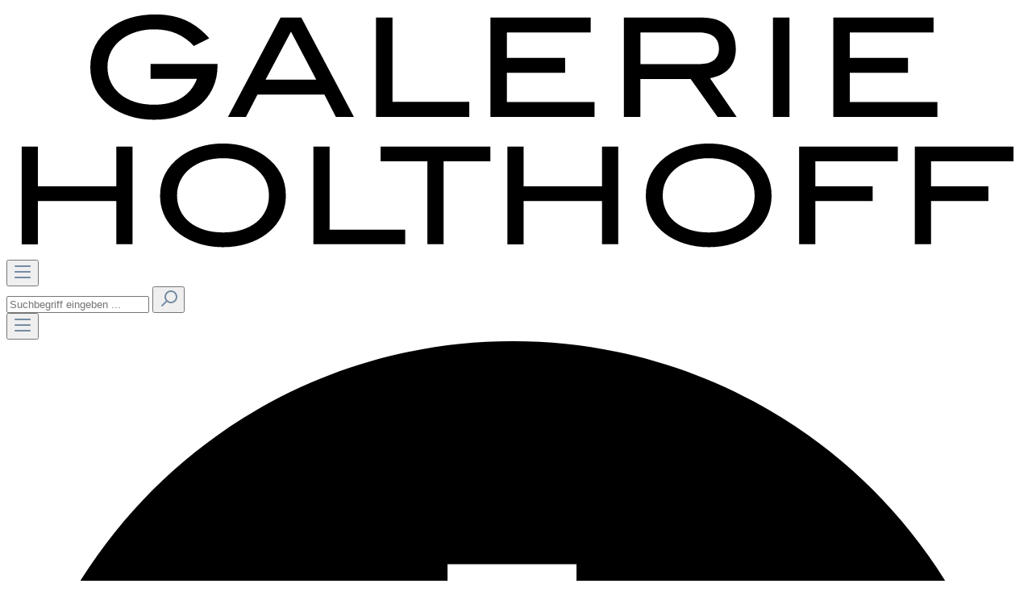

--- FILE ---
content_type: text/html; charset=UTF-8
request_url: https://galerie-holthoff.de/Cosy-Corner-Tanzbar/JM2016-cosy
body_size: 22576
content:

<!DOCTYPE html>

<html lang="de-DE"
      itemscope="itemscope"
      itemtype="https://schema.org/WebPage">

                            
    <head>
                                    <meta charset="utf-8">
            
                            <meta name="viewport"
                      content="width=device-width, initial-scale=1, shrink-to-fit=no">
            
                            <meta name="author"
                      content="">
                <meta name="robots"
                      content="index,follow">
                <meta name="revisit-after"
                      content="15 days">
                <meta name="keywords"
                      content="">
                <meta name="description"
                      content="">
            
                <meta property="og:type"
          content="product">
    <meta property="og:site_name"
          content="Galerie Holthoff">
    <meta property="og:url"
          content="https://galerie-holthoff.de/Cosy-Corner-Tanzbar/JM2016-cosy">
    <meta property="og:title"
          content="Cosy Corner Tanzbar | JM2016_cosy">

    <meta property="og:description"
          content="">
    <meta property="og:image"
          content="https://galerie-holthoff.de/media/d1/80/a1/1630048214/Cosy Corner Tanzbar, BIC-Kugelschreiber auf lackierter Hartfaser, 40 x 60 cm, 2016.jpg">

            <meta property="product:brand"
              content="Jub Mönster ">
    
            <meta property="product:price:amount"
          content="3800">
    <meta property="product:price:currency"
          content="EUR">
    <meta property="product:product_link"
          content="https://galerie-holthoff.de/Cosy-Corner-Tanzbar/JM2016-cosy">

    <meta name="twitter:card"
          content="product">
    <meta name="twitter:site"
          content="Galerie Holthoff">
    <meta name="twitter:title"
          content="Cosy Corner Tanzbar | JM2016_cosy">
    <meta name="twitter:description"
          content="">
    <meta name="twitter:image"
          content="https://galerie-holthoff.de/media/d1/80/a1/1630048214/Cosy Corner Tanzbar, BIC-Kugelschreiber auf lackierter Hartfaser, 40 x 60 cm, 2016.jpg">

                            <meta itemprop="copyrightHolder"
                      content="Galerie Holthoff">
                <meta itemprop="copyrightYear"
                      content="">
                <meta itemprop="isFamilyFriendly"
                      content="false">
                <meta itemprop="image"
                      content="https://galerie-holthoff.de/media/53/1e/fb/1622041722/210428_GalerieHolthoff_Logo.svg">
            
                                                
                    <link rel="shortcut icon"
                  href="101f1925d0e84b629a12266f149e4c5c">
        
                                <link rel="apple-touch-icon"
                  sizes="180x180"
                  href="101f1925d0e84b629a12266f149e4c5c">
                    
            
    
    <link rel="canonical" href="https://galerie-holthoff.de/Cosy-Corner-Tanzbar/JM2016-cosy">

                    <title itemprop="name">Cosy Corner Tanzbar | JM2016_cosy</title>
        
                                                                        <link rel="stylesheet"
                      href="https://galerie-holthoff.de/theme/0502b81ecfb867ba5ec0d6b335ac4069/css/all.css?1705941199">
                                    
                        <script>
        window.features = {"V6_5_0_0":true,"v6.5.0.0":true,"V6_6_0_0":false,"v6.6.0.0":false,"V6_7_0_0":false,"v6.7.0.0":false,"VUE3":false,"vue3":false,"JOIN_FILTER":false,"join.filter":false,"MEDIA_PATH":false,"media.path":false,"ES_MULTILINGUAL_INDEX":false,"es.multilingual.index":false,"STOCK_HANDLING":false,"stock.handling":false,"ASYNC_THEME_COMPILATION":false,"async.theme.compilation":false,"FEATURE_SWAGCMSEXTENSIONS_1":true,"feature.swagcmsextensions.1":true,"FEATURE_SWAGCMSEXTENSIONS_2":true,"feature.swagcmsextensions.2":true,"FEATURE_SWAGCMSEXTENSIONS_8":true,"feature.swagcmsextensions.8":true,"FEATURE_SWAGCMSEXTENSIONS_63":true,"feature.swagcmsextensions.63":true};
    </script>
        
                                        
        <!-- Google tag (gtag.js) -->
        <script async src="https://www.googletagmanager.com/gtag/js?id=G-7FMGF3BV3D"></script>
        <script>
                        window.dataLayer = window.dataLayer || [];
            function gtag(){dataLayer.push(arguments);}
            gtag('js', new Date());

            gtag('config', 'G-7FMGF3BV3D');
                    </script>
            
                            
            
                
                                    <script>
                    window.useDefaultCookieConsent = true;
                </script>
                    
                                    <script>
                window.activeNavigationId = '5d5e388eb6994bf4b81cfa1c27a1e166';
                window.router = {
                    'frontend.cart.offcanvas': '/checkout/offcanvas',
                    'frontend.cookie.offcanvas': '/cookie/offcanvas',
                    'frontend.checkout.finish.page': '/checkout/finish',
                    'frontend.checkout.info': '/widgets/checkout/info',
                    'frontend.menu.offcanvas': '/widgets/menu/offcanvas',
                    'frontend.cms.page': '/widgets/cms',
                    'frontend.cms.navigation.page': '/widgets/cms/navigation',
                    'frontend.account.addressbook': '/widgets/account/address-book',
                    'frontend.country.country-data': '/country/country-state-data',
                    'frontend.app-system.generate-token': '/app-system/Placeholder/generate-token',
                    };
                window.salesChannelId = '7d85f9b32c2b42dea09306fcd8757c11';
            </script>
        

        
    <script>
        window.router['widgets.swag.cmsExtensions.quickview'] = '/swag/cms-extensions/quickview';
        window.router['widgets.swag.cmsExtensions.quickview.variant'] = '/swag/cms-extensions/quickview/variant';
    </script>

                                <script>
                
                window.breakpoints = {"xs":0,"sm":576,"md":768,"lg":992,"xl":1200};
            </script>
        
                                    <script>
                    window.customerLoggedInState = 0;

                    window.wishlistEnabled = 1;
                </script>
                    
                        
                            <script>
                window.themeAssetsPublicPath = 'https://galerie-holthoff.de/theme/2b9878dca48440928fcd5f0a926f1e43/assets/';
            </script>
        
                                                                                                    <script type="text/javascript" src="https://galerie-holthoff.de/theme/0502b81ecfb867ba5ec0d6b335ac4069/js/all.js?1705941199" defer></script>
                                                        

        </head>

    <body class="is-ctl-product is-act-index">

                        <noscript class="noscript-main">
                
    <div role="alert"
         class="alert alert-info alert-has-icon">
                                                                        
                                                    <span class="icon icon-info">
                        <svg xmlns="http://www.w3.org/2000/svg" xmlns:xlink="http://www.w3.org/1999/xlink" width="24" height="24" viewBox="0 0 24 24"><defs><path d="M12 7c.5523 0 1 .4477 1 1s-.4477 1-1 1-1-.4477-1-1 .4477-1 1-1zm1 9c0 .5523-.4477 1-1 1s-1-.4477-1-1v-5c0-.5523.4477-1 1-1s1 .4477 1 1v5zm11-4c0 6.6274-5.3726 12-12 12S0 18.6274 0 12 5.3726 0 12 0s12 5.3726 12 12zM12 2C6.4772 2 2 6.4772 2 12s4.4772 10 10 10 10-4.4772 10-10S17.5228 2 12 2z" id="icons-default-info" /></defs><use xlink:href="#icons-default-info" fill="#758CA3" fill-rule="evenodd" /></svg>
        </span>                                                    
                                    
                    <div class="alert-content-container">
                                                    
                                    <div class="alert-content">
                                                    Um unseren Shop in vollem Umfang nutzen zu können, empfehlen wir Ihnen Javascript in Ihrem Browser zu aktivieren.
                                            </div>
                
                                                                </div>
            </div>
            </noscript>
        
            <header class="header-main">
                        <div class="top-bar d-none d-lg-block">
        <nav class="top-bar-nav">
                                </nav>
    </div>
                            <div class="container">
                    
            <div class="row align-items-center header-row">
                <div class="col-12 order-sm-3 col-lg-auto header-logo-col">
            <div class="header-logo-main">
                    <a class="header-logo-main-link"
               href="/"
               title="Zur Startseite gehen">
                            <img src="https://galerie-holthoff.de/media/53/1e/fb/1622041722/210428_GalerieHolthoff_Logo.svg"
             alt="Zur Startseite gehen"
             class="img-fluid header-logo-main-img"/>
                </a>
            </div>
    </div>

                            <div class="col-12 order-2 col-sm order-sm-1 header-search-col">
                    <div class="row">
                        <div class="col-sm-auto d-none d-sm-block d-lg-none">
                                                            <div class="nav-main-toggle">
                                                                            <button
                                            class="btn nav-main-toggle-btn header-actions-btn"
                                            type="button"
                                                                                                                                        data-offcanvas-menu="true"
                                                                                        aria-label="Menü"
                                        >
                                                                                            <span class="icon icon-stack">
                        <svg xmlns="http://www.w3.org/2000/svg" xmlns:xlink="http://www.w3.org/1999/xlink" width="24" height="24" viewBox="0 0 24 24"><defs><path d="M3 13c-.5523 0-1-.4477-1-1s.4477-1 1-1h18c.5523 0 1 .4477 1 1s-.4477 1-1 1H3zm0-7c-.5523 0-1-.4477-1-1s.4477-1 1-1h18c.5523 0 1 .4477 1 1s-.4477 1-1 1H3zm0 14c-.5523 0-1-.4477-1-1s.4477-1 1-1h18c.5523 0 1 .4477 1 1s-.4477 1-1 1H3z" id="icons-default-stack" /></defs><use xlink:href="#icons-default-stack" fill="#758CA3" fill-rule="evenodd" /></svg>
        </span>                                                                                    </button>
                                                                    </div>
                                                    </div>
                        <div class="col">
                            
    <div class="collapse"
         id="searchCollapse">
        <div class="header-search">
                            <form action="/search"
                      method="get"
                                                                      data-search-form="true"
                                                                  data-search-widget-options='{&quot;searchWidgetMinChars&quot;:2}'
                      data-url="/suggest?search="
                      class="header-search-form">
                                            <div class="input-group">
                                                            <input type="search"
                                       name="search"
                                       class="form-control header-search-input"
                                       autocomplete="off"
                                       autocapitalize="off"
                                       placeholder="Suchbegriff eingeben ..."
                                       aria-label="Suchbegriff eingeben ..."
                                       value=""
                                >
                            
                                                            <button type="submit"
                                        class="btn header-search-btn"
                                        aria-label="Suchen">
                                    <span class="header-search-icon">
                                        <span class="icon icon-search">
                        <svg xmlns="http://www.w3.org/2000/svg" xmlns:xlink="http://www.w3.org/1999/xlink" width="24" height="24" viewBox="0 0 24 24"><defs><path d="M10.0944 16.3199 4.707 21.707c-.3905.3905-1.0237.3905-1.4142 0-.3905-.3905-.3905-1.0237 0-1.4142L8.68 14.9056C7.6271 13.551 7 11.8487 7 10c0-4.4183 3.5817-8 8-8s8 3.5817 8 8-3.5817 8-8 8c-1.8487 0-3.551-.627-4.9056-1.6801zM15 16c3.3137 0 6-2.6863 6-6s-2.6863-6-6-6-6 2.6863-6 6 2.6863 6 6 6z" id="icons-default-search" /></defs><use xlink:href="#icons-default-search" fill="#758CA3" fill-rule="evenodd" /></svg>
        </span>                                    </span>
                                </button>
                                                    </div>
                                    </form>
                    </div>
    </div>
                        </div>
                    </div>
                </div>
            
                <div class="col-12 order-1 col-sm-auto order-sm-2 header-actions-col">
        <div class="row no-gutters">
                                                        <div class="col d-sm-none">
                                <div class="menu-button">
                                                                            <button
                                            class="btn nav-main-toggle-btn header-actions-btn"
                                            type="button"
                                                                                                                                        data-offcanvas-menu="true"
                                                                                        aria-label="Menü"
                                        >
                                                                                            <span class="icon icon-stack">
                        <svg xmlns="http://www.w3.org/2000/svg" xmlns:xlink="http://www.w3.org/1999/xlink" width="24" height="24" viewBox="0 0 24 24"><use xlink:href="#icons-default-stack" fill="#758CA3" fill-rule="evenodd" /></svg>
        </span>                                                                                    </button>
                                                                    </div>
                            </div>
                        
            
                                                <div class="col-auto">
                        <div class="header-wishlist">
                            <a class="btn header-wishlist-btn header-actions-btn"
                               href="/wishlist"
                               title="Merkzettel"
                               aria-label="Merkzettel">
                                    <span class="header-wishlist-icon">
        <span class="icon icon-plus-circle">
                        <?xml version="1.0" encoding="UTF-8"?>
<!DOCTYPE svg  PUBLIC '-//W3C//DTD SVG 1.1//EN'  'http://www.w3.org/Graphics/SVG/1.1/DTD/svg11.dtd'>
<svg enable-background="new 0 0 64 64" version="1.1" viewBox="0 0 64 64" xml:space="preserve" xmlns="http://www.w3.org/2000/svg">
<switch>
	<foreignObject width="1" height="1" requiredExtensions="http://ns.adobe.com/AdobeIllustrator/10.0/">

	</foreignObject>
	<g>
		<path d="m31.8 0.1c-17.7 0-32 14.3-32 32s14.3 32 32 32 32-14.3 32-32-14.3-32-32-32zm18.1 35.9h-14.1v14.1h-8.1v-14.1h-14v-7.9h14v-14h8.1v14h14.2v7.9z"/>
	</g>
</switch>

</svg>

        </span>    </span>

    
    <span class="badge -primary header-wishlist-badge"
          id="wishlist-basket"
          data-wishlist-storage="true"
          data-wishlist-storage-options="null"
          data-wishlist-widget="true"
          data-wishlist-widget-options="{&quot;showCounter&quot;:null}"
    ></span>
                            </a>
                        </div>
                    </div>
                            
                                                        <div class="col-auto">
                                <div class="account-menu">
                                        <div class="dropdown">
             <button class="btn account-menu-btn header-actions-btn"
             type="button"
             id="accountWidget"
             data-offcanvas-account-menu="true"
             data-toggle="dropdown"
             aria-haspopup="true"
             aria-expanded="false"
             aria-label="Ihr Konto"
             title="Ihr Konto">
         <span class="icon icon-account">
                        <?xml version="1.0" encoding="UTF-8"?>
<!DOCTYPE svg  PUBLIC '-//W3C//DTD SVG 1.1//EN'  'http://www.w3.org/Graphics/SVG/1.1/DTD/svg11.dtd'>
<svg enable-background="new 0 0 64 64" version="1.1" viewBox="0 0 64 64" xml:space="preserve" xmlns="http://www.w3.org/2000/svg">
<style type="text/css">
	.st0{fill-rule:evenodd;clip-rule:evenodd;fill:#020203;}
</style>
<switch>
	<foreignObject width="1" height="1" requiredExtensions="http://ns.adobe.com/AdobeIllustrator/10.0/">
		
	</foreignObject>
	<g>
		
			<path class="st0" d="m35.3 2.8c7.6 0 8.1 9.9 8.1 9.9v9.3s0 7-4.7 9.7c0 0-0.1 1.1-0.1 2 0 0.5-1.4 9.3 6.9 10.5 8.2 1.3 14.3 6.2 15.8 7.7 1.6 1.5 2.6 11.8 2.6 11.8h-63.6s-0.1-8.4 2.6-11.8c1.6-1.5 8.3-6.5 16.5-7.7 7.1-1.1 5.8-10.1 5.8-10.1 0-0.4-0.1-2-0.1-2s-4.5-5.7-4.4-10.8 0-8.5 0-8.5-0.6-12.3 8.1-12.3c4.6 0.3 6.9 2.1 6.5 2.3z"/>
		
	</g>
</switch>

</svg>

        </span>     </button>

                    <div class="dropdown-menu dropdown-menu-end account-menu-dropdown js-account-menu-dropdown"
                 aria-labelledby="accountWidget">
                

        
            <div class="offcanvas-header">
                            <button class="btn btn-light offcanvas-close js-offcanvas-close">
                                            <span class="icon icon-x icon-sm">
                        <svg xmlns="http://www.w3.org/2000/svg" xmlns:xlink="http://www.w3.org/1999/xlink" width="24" height="24" viewBox="0 0 24 24"><defs><path d="m10.5858 12-7.293-7.2929c-.3904-.3905-.3904-1.0237 0-1.4142.3906-.3905 1.0238-.3905 1.4143 0L12 10.5858l7.2929-7.293c.3905-.3904 1.0237-.3904 1.4142 0 .3905.3906.3905 1.0238 0 1.4143L13.4142 12l7.293 7.2929c.3904.3905.3904 1.0237 0 1.4142-.3906.3905-1.0238.3905-1.4143 0L12 13.4142l-7.2929 7.293c-.3905.3904-1.0237.3904-1.4142 0-.3905-.3906-.3905-1.0238 0-1.4143L10.5858 12z" id="icons-default-x" /></defs><use xlink:href="#icons-default-x" fill="#758CA3" fill-rule="evenodd" /></svg>
        </span>                    
                                            Menü schließen
                                    </button>
                    </div>
    
            <div class="offcanvas-body">
                <div class="account-menu">
                                    <div class="dropdown-header account-menu-header">
                    Ihr Konto
                </div>
                    
                                    <div class="account-menu-login">
                                            <a href="/account/login"
                           title="Anmelden"
                           class="btn btn-primary account-menu-login-button">
                            Anmelden
                        </a>
                    
                                            <div class="account-menu-register">
                            oder <a href="/account/login"
                                                                            title="Registrieren">registrieren</a>
                        </div>
                                    </div>
                    
                    <div class="account-menu-links">
                    <div class="header-account-menu">
        <div class="card account-menu-inner">
                                        
                                                <div class="list-group list-group-flush account-aside-list-group">
                                                                                    <a href="/account"
                                   title="Übersicht"
                                   class="list-group-item list-group-item-action account-aside-item">
                                    Übersicht
                                </a>
                            
                                                            <a href="/account/profile"
                                   title="Persönliches Profil"
                                   class="list-group-item list-group-item-action account-aside-item">
                                    Persönliches Profil
                                </a>
                            
                                                            <a href="/account/address"
                                   title="Adressen"
                                   class="list-group-item list-group-item-action account-aside-item">
                                    Adressen
                                </a>
                            
                                                            <a href="/account/payment"
                                   title="Zahlungsarten"
                                   class="list-group-item list-group-item-action account-aside-item">
                                    Zahlungsarten
                                </a>
                            
                                                            <a href="/account/order"
                                   title="Bestellungen"
                                   class="list-group-item list-group-item-action account-aside-item">
                                    Bestellungen
                                </a>
                                                                        </div>
                            
                                                </div>
    </div>
            </div>
            </div>
        </div>
                </div>
            </div>
                                </div>
                            </div>
                        
            
                                                        <div class="col-auto">
                                <div
                                    class="header-cart"
                                                                                                                data-offcanvas-cart="true"
                                                                    >
                                    <a class="btn header-cart-btn header-actions-btn"
                                       href="/checkout/cart"
                                       data-cart-widget="true"
                                       title="Warenkorb"
                                       aria-label="Warenkorb">
                                            <span class="header-cart-icon">
        <span class="icon icon-truck">
                        <?xml version="1.0" encoding="UTF-8"?>
<!DOCTYPE svg  PUBLIC '-//W3C//DTD SVG 1.1//EN'  'http://www.w3.org/Graphics/SVG/1.1/DTD/svg11.dtd'>
<svg enable-background="new 0 0 64 64" version="1.1" viewBox="0 0 64 64" xml:space="preserve" xmlns="http://www.w3.org/2000/svg">
<style type="text/css">
	.st0{fill-rule:evenodd;clip-rule:evenodd;fill:#1E1E1C;}
</style>
<switch>
	<foreignObject width="1" height="1" requiredExtensions="http://ns.adobe.com/AdobeIllustrator/10.0/">
		
	</foreignObject>
	<g>
		<path class="st0" d="m39.1 8.6h-37.2c-1.2 0-2.1 1-2.1 2.1v27.8c0 1.2 0.9 2.1 2.1 2.1h37.2c1.2 0 2.1-1 2.1-2.1v-27.8c0-1.1-0.9-2.1-2.1-2.1zm8.4 8.5s-4.3-0.3-4.3 4l0.1 15.1s0.1 4.3 4 4.3h6.3s6.1 0.5 6.1 6.2c0 0 0.1 2.4 2.2 2.4 1 0 1.9-0.8 1.9-1.9v-0.1-13.2c-0.3-1.4-0.9-2.8-1.7-4l-4.4-8.4s-1-4.3-4.1-4.3c-1.2 0.1-6.1-0.1-6.1-0.1zm4.1 25.8c-3.4 0-6.2 2.8-6.3 6.2v0.1c-0.1 3.5 2.7 6.4 6.3 6.5 3.5 0 6.1-2.9 6.1-6.5 0.1-3.4-2.5-6.2-5.9-6.3h-0.2zm-8.3-0.1h-24.8s-1.9 2.6-1.9 4.3h24.7c1.2-1 1.9-2.6 2-4.3zm-35.1 0c-3.5 0.1-6.3 3.1-6.1 6.6 0.1 3.3 2.8 6 6.1 6.1 3.5-0.1 6.2-3.1 6.1-6.6-0.1-3.3-2.8-5.9-6.1-6.1z"/>
	</g>
</switch>

</svg>

        </span>    </span>
                                        </a>
                                </div>
                            </div>
                        
            
                            <div class="col-auto">
                    <div class="header-info">
                        <a href="#footerColumns" class="btn header-actions-btn">
                            <span class="icon icon-info">
                        <?xml version="1.0" encoding="UTF-8"?>
<svg enable-background="new 0 0 64 64" version="1.1" viewBox="0 0 64 64" xml:space="preserve" xmlns="http://www.w3.org/2000/svg">

	<path d="m19.8 31.7v-3.1c6.5-1.1 12.1-3.1 16.8-6l2.2 1.2c-0.4 3.5-0.7 6.5-0.8 9.3-0.2 4-0.3 10.4-0.3 19.1 0 3.7 0.1 6 0.4 7 0.2 0.7 0.5 1.2 1 1.5s2.2 0.9 5.1 1.7v3c-4-0.3-7.6-0.5-10.9-0.5-3.1 0-7.7 0.2-13.8 0.5v-3l1.1-0.3c2.5-0.6 4-1.1 4.5-1.5s0.7-1.2 0.9-2.2c0.3-2.7 0.4-8.3 0.4-16.8 0-4.9-0.1-7.8-0.4-8.6-0.3-1.1-1.2-1.6-2.4-1.6s-2.4 0.1-3.8 0.3zm12.5-28.8c1.9 0 3.6 0.7 4.9 2 1.4 1.4 2 3 2 4.9s-0.7 3.6-2 4.9c-1.4 1.4-3 2-4.9 2s-3.6-0.7-4.9-2c-1.4-1.4-2-3-2-4.9s0.7-3.6 2-4.9 2.9-2 4.9-2z"/>

</svg>

        </span>                        </a>
                    </div>
                </div>
            
                            <div class="col-auto">
                    <div class="search-toggle">
                        <button class="btn header-actions-btn search-toggle-btn js-search-toggle-btn collapsed"
                                type="button"
                                data-toggle="collapse"
                                data-target="#searchCollapse"
                                aria-expanded="false"
                                aria-controls="searchCollapse"
                                aria-label="Suchen">
                                                        <span class="icon icon-lupe-quadrat">
                        <?xml version="1.0" encoding="UTF-8"?>
<!DOCTYPE svg  PUBLIC '-//W3C//DTD SVG 1.1//EN'  'http://www.w3.org/Graphics/SVG/1.1/DTD/svg11.dtd'>
<svg enable-background="new 0 0 64 64" version="1.1" viewBox="0 0 64 64" xml:space="preserve" xmlns="http://www.w3.org/2000/svg">
<switch>
	<foreignObject width="1" height="1" requiredExtensions="http://ns.adobe.com/AdobeIllustrator/10.0/">
		
	</foreignObject>
	<g>
		
			<path d="m29.1 17c-5.7 0-10.3 4.4-10.3 9.9s4.6 9.9 10.3 9.9 10.2-4.4 10.2-9.9-4.5-9.9-10.2-9.9z"/>
			<path d="m0 0v64h64v-64h-64zm52.1 50.3-2.5 2.5c-0.7 0.7-1.8 0.7-2.5 0l-11.6-12-0.3 0.2c-1.9 0.8-4 1.2-6.1 1.2-8.8 0-15.9-7.1-15.9-15.5s7.1-15.2 15.9-15.2 15.7 6.8 15.7 15.2c0 3.7-1.3 7.2-3.6 10l-0.2 0.2 11.3 10.9c0.5 0.7 0.5 1.8-0.2 2.5z"/>
		
	</g>
</switch>

</svg>

        </span>                        </button>
                    </div>
                </div>
            
        </div>
    </div>
        </div>
                </div>
            </header>

                    <div class="nav-main">
                                        <div class="main-navigation"
         id="mainNavigation"
         data-flyout-menu="true">
                    <div class="container">
                                    <nav class="nav main-navigation-menu"
                        itemscope="itemscope"
                        itemtype="http://schema.org/SiteNavigationElement">
                        
                                                                                    <a class="nav-link main-navigation-link home-link"
                                    href="/"
                                    itemprop="url"
                                    title="Home">
                                    <div class="main-navigation-link-text">
                                        <span itemprop="name">Home</span>
                                    </div>
                                </a>
                                                    
                                                    
                                                                                            
                                                                                                            <div class="nav-link main-navigation-link"
                                                                                            data-flyout-menu-trigger="050a2d2fa75d4e09be65b6f0003790cf"
                                                                                          title="Künstler*innen">
                                            <div class="main-navigation-link-text">
                                                <span itemprop="name">Künstler*innen</span>
                                            </div>
                                        </div>
                                                                                                                                                                
                                                                                                            <div class="nav-link main-navigation-link"
                                                                                            data-flyout-menu-trigger="5078c27b023b4d1585f7cddce6fd4f24"
                                                                                          title="Ausstellungen">
                                            <div class="main-navigation-link-text">
                                                <span itemprop="name">Ausstellungen</span>
                                            </div>
                                        </div>
                                                                                                                                                                
                                                                                                            <div class="nav-link main-navigation-link"
                                                                                            data-flyout-menu-trigger="42208489bfb04103862450478cbe3b92"
                                                                                          title="2010-13">
                                            <div class="main-navigation-link-text">
                                                <span itemprop="name">2010-13</span>
                                            </div>
                                        </div>
                                                                                                                                                                
                                                                                                            <div class="nav-link main-navigation-link"
                                                                                            data-flyout-menu-trigger="5690af84366b45c5ad2c2dbdf00103ff"
                                                                                          title="Projekte">
                                            <div class="main-navigation-link-text">
                                                <span itemprop="name">Projekte</span>
                                            </div>
                                        </div>
                                                                                                                                                                
                                                                                                            <a class="nav-link main-navigation-link active"
                                           href="https://galerie-holthoff.de/Katalog/"
                                           itemprop="url"
                                                                                                                                 title="Katalog">
                                            <div class="main-navigation-link-text">
                                                <span itemprop="name">Katalog</span>
                                            </div>
                                        </a>
                                                                                                                                            </nav>
                            </div>
        
                                                                                                                                                                                                                                                                                                                            
                                                <div class="navigation-flyouts">
                                                                                                                                                                <div class="navigation-flyout"
                                             data-flyout-menu-id="050a2d2fa75d4e09be65b6f0003790cf">
                                            <div class="container">
                                                                                                                        <div class="row navigation-flyout-bar">
                            <div class="col">
                    <div class="navigation-flyout-category-link">
                                                                                                </div>
                </div>
            
                            <div class="col-auto">
                    <div class="navigation-flyout-close js-close-flyout-menu">
                                                                                    <span class="icon icon-x">
                        <svg xmlns="http://www.w3.org/2000/svg" xmlns:xlink="http://www.w3.org/1999/xlink" width="24" height="24" viewBox="0 0 24 24"><use xlink:href="#icons-default-x" fill="#758CA3" fill-rule="evenodd" /></svg>
        </span>                                                                        </div>
                </div>
                    </div>
    
            <div class="row navigation-flyout-content">
                            <div class="col">
                    <div class="navigation-flyout-categories">
                                                        
                    
    
    <div class="row navigation-flyout-categories is-level-0">
                                            
                            <div class="col-3 navigation-flyout-col">
                                                                        <div class="nav-item nav-link navigation-flyout-link is-level-0"
                                 title="Von mir betreut">
                                <span itemprop="name">Von mir betreut</span>
                            </div>
                                            
                                                                            
        
    
    <div class="navigation-flyout-categories is-level-1">
                                            
                            <div class="navigation-flyout-col">
                                                                        <a class="nav-item nav-link navigation-flyout-link is-level-1"
                               href="https://galerie-holthoff.de/Kuenstler-innen/Von-mir-betreut/Alex-Ewerth/"
                               itemprop="url"
                                                              title="Alex Ewerth">
                                <span itemprop="name">Alex Ewerth</span>
                            </a>
                                            
                                                                            
        
    
    <div class="navigation-flyout-categories is-level-2">
            </div>
                                                            </div>
                                                        
                            <div class="navigation-flyout-col">
                                                                        <a class="nav-item nav-link navigation-flyout-link is-level-1"
                               href="https://galerie-holthoff.de/Kuenstler-innen/Von-mir-betreut/Alexandra-Vogt/"
                               itemprop="url"
                                                              title="Alexandra Vogt">
                                <span itemprop="name">Alexandra Vogt</span>
                            </a>
                                            
                                                                            
        
    
    <div class="navigation-flyout-categories is-level-2">
            </div>
                                                            </div>
                                                        
                            <div class="navigation-flyout-col">
                                                                        <a class="nav-item nav-link navigation-flyout-link is-level-1"
                               href="https://galerie-holthoff.de/Kuenstler-innen/Von-mir-betreut/Andrei-Pop/"
                               itemprop="url"
                                                              title="Andrei Pop">
                                <span itemprop="name">Andrei Pop</span>
                            </a>
                                            
                                                                            
        
    
    <div class="navigation-flyout-categories is-level-2">
            </div>
                                                            </div>
                                                        
                            <div class="navigation-flyout-col">
                                                                        <a class="nav-item nav-link navigation-flyout-link is-level-1"
                               href="https://galerie-holthoff.de/Kuenstler-innen/Von-mir-betreut/Atelier-Freistil/"
                               itemprop="url"
                                                              title="Atelier Freistil">
                                <span itemprop="name">Atelier Freistil</span>
                            </a>
                                            
                                                                            
        
    
    <div class="navigation-flyout-categories is-level-2">
            </div>
                                                            </div>
                                                        
                            <div class="navigation-flyout-col">
                                                                        <a class="nav-item nav-link navigation-flyout-link is-level-1"
                               href="https://galerie-holthoff.de/Kuenstler-innen/Von-mir-betreut/Bernd-Uhde/"
                               itemprop="url"
                                                              title="Bernd Uhde">
                                <span itemprop="name">Bernd Uhde</span>
                            </a>
                                            
                                                                            
        
    
    <div class="navigation-flyout-categories is-level-2">
            </div>
                                                            </div>
                                                        
                            <div class="navigation-flyout-col">
                                                                        <a class="nav-item nav-link navigation-flyout-link is-level-1"
                               href="https://galerie-holthoff.de/Kuenstler-innen/Von-mir-betreut/Christian-Hahn/"
                               itemprop="url"
                                                              title="Christian Hahn">
                                <span itemprop="name">Christian Hahn</span>
                            </a>
                                            
                                                                            
        
    
    <div class="navigation-flyout-categories is-level-2">
            </div>
                                                            </div>
                                                        
                            <div class="navigation-flyout-col">
                                                                        <a class="nav-item nav-link navigation-flyout-link is-level-1"
                               href="https://galerie-holthoff.de/Kuenstler-innen/Von-mir-betreut/Claudia-Roessger/"
                               itemprop="url"
                                                              title="Claudia Rößger">
                                <span itemprop="name">Claudia Rößger</span>
                            </a>
                                            
                                                                            
        
    
    <div class="navigation-flyout-categories is-level-2">
            </div>
                                                            </div>
                                                        
                            <div class="navigation-flyout-col">
                                                                        <a class="nav-item nav-link navigation-flyout-link is-level-1"
                               href="https://galerie-holthoff.de/Kuenstler-innen/Von-mir-betreut/Claudia-Spielmann/"
                               itemprop="url"
                                                              title="Claudia Spielmann">
                                <span itemprop="name">Claudia Spielmann</span>
                            </a>
                                            
                                                                            
        
    
    <div class="navigation-flyout-categories is-level-2">
            </div>
                                                            </div>
                                                        
                            <div class="navigation-flyout-col">
                                                                        <a class="nav-item nav-link navigation-flyout-link is-level-1"
                               href="https://galerie-holthoff.de/Ausstellungen/2025/Damien-Daufresne/"
                               itemprop="url"
                                                              title="Damien Daufresne">
                                <span itemprop="name">Damien Daufresne</span>
                            </a>
                                            
                                                                            
        
    
    <div class="navigation-flyout-categories is-level-2">
            </div>
                                                            </div>
                                                        
                            <div class="navigation-flyout-col">
                                                                        <a class="nav-item nav-link navigation-flyout-link is-level-1"
                               href="https://galerie-holthoff.de/Kuenstler-innen/Von-mir-betreut/Edith-Held/"
                               itemprop="url"
                                                              title="Edith Held">
                                <span itemprop="name">Edith Held</span>
                            </a>
                                            
                                                                            
        
    
    <div class="navigation-flyout-categories is-level-2">
            </div>
                                                            </div>
                                                        
                            <div class="navigation-flyout-col">
                                                                        <a class="nav-item nav-link navigation-flyout-link is-level-1"
                               href="https://galerie-holthoff.de/Kuenstler-innen/Von-mir-betreut/Eiko-Borcherding/"
                               itemprop="url"
                                                              title="Eiko Borcherding">
                                <span itemprop="name">Eiko Borcherding</span>
                            </a>
                                            
                                                                            
        
    
    <div class="navigation-flyout-categories is-level-2">
            </div>
                                                            </div>
                                                        
                            <div class="navigation-flyout-col">
                                                                        <a class="nav-item nav-link navigation-flyout-link is-level-1"
                               href="https://galerie-holthoff.de/Kuenstler-innen/Von-mir-betreut/Friederike-Just/"
                               itemprop="url"
                                                              title="Friederike Just">
                                <span itemprop="name">Friederike Just</span>
                            </a>
                                            
                                                                            
        
    
    <div class="navigation-flyout-categories is-level-2">
            </div>
                                                            </div>
                                                        
                            <div class="navigation-flyout-col">
                                                                        <a class="nav-item nav-link navigation-flyout-link is-level-1"
                               href="https://galerie-holthoff.de/Kuenstler-innen/Von-mir-betreut/Gaby-Bergmann/"
                               itemprop="url"
                                                              title="Gaby Bergmann">
                                <span itemprop="name">Gaby Bergmann</span>
                            </a>
                                            
                                                                            
        
    
    <div class="navigation-flyout-categories is-level-2">
            </div>
                                                            </div>
                                                        
                            <div class="navigation-flyout-col">
                                                                        <a class="nav-item nav-link navigation-flyout-link is-level-1"
                               href="https://galerie-holthoff.de/Kuenstler-innen/Von-mir-betreut/Gesine-Englert/"
                               itemprop="url"
                                                              title="Gesine Englert">
                                <span itemprop="name">Gesine Englert</span>
                            </a>
                                            
                                                                            
        
    
    <div class="navigation-flyout-categories is-level-2">
            </div>
                                                            </div>
                                                        
                            <div class="navigation-flyout-col">
                                                                        <a class="nav-item nav-link navigation-flyout-link is-level-1"
                               href="https://galerie-holthoff.de/Kuenstler-innen/Von-mir-betreut/Hieronymus-Proske/"
                               itemprop="url"
                                                              title="Hieronymus  Proske">
                                <span itemprop="name">Hieronymus  Proske</span>
                            </a>
                                            
                                                                            
        
    
    <div class="navigation-flyout-categories is-level-2">
            </div>
                                                            </div>
                                                        
                            <div class="navigation-flyout-col">
                                                                        <a class="nav-item nav-link navigation-flyout-link is-level-1"
                               href="https://galerie-holthoff.de/Kuenstler-innen/Von-mir-betreut/Inka-Buettner/"
                               itemprop="url"
                                                              title="Inka Büttner">
                                <span itemprop="name">Inka Büttner</span>
                            </a>
                                            
                                                                            
        
    
    <div class="navigation-flyout-categories is-level-2">
            </div>
                                                            </div>
                                                        
                            <div class="navigation-flyout-col">
                                                                        <a class="nav-item nav-link navigation-flyout-link is-level-1"
                               href="https://galerie-holthoff.de/Kuenstler-innen/Von-mir-betreut/Jan-Koehnholdt/"
                               itemprop="url"
                                                              title="Jan Köhnholdt">
                                <span itemprop="name">Jan Köhnholdt</span>
                            </a>
                                            
                                                                            
        
    
    <div class="navigation-flyout-categories is-level-2">
            </div>
                                                            </div>
                                                        
                            <div class="navigation-flyout-col">
                                                                        <a class="nav-item nav-link navigation-flyout-link is-level-1"
                               href="https://galerie-holthoff.de/Kuenstler-innen/Von-mir-betreut/Jared-Bartz/"
                               itemprop="url"
                                                              title="Jared Bartz">
                                <span itemprop="name">Jared Bartz</span>
                            </a>
                                            
                                                                            
        
    
    <div class="navigation-flyout-categories is-level-2">
            </div>
                                                            </div>
                                                        
                            <div class="navigation-flyout-col">
                                                                        <a class="nav-item nav-link navigation-flyout-link is-level-1"
                               href="https://galerie-holthoff.de/Kuenstler-innen/Von-mir-betreut/Karlotta-Freier/"
                               itemprop="url"
                                                              title="Karlotta Freier">
                                <span itemprop="name">Karlotta Freier</span>
                            </a>
                                            
                                                                            
        
    
    <div class="navigation-flyout-categories is-level-2">
            </div>
                                                            </div>
                                                        
                            <div class="navigation-flyout-col">
                                                                        <a class="nav-item nav-link navigation-flyout-link is-level-1"
                               href="https://galerie-holthoff.de/Kuenstler-innen/Von-mir-betreut/Katharina-Wilke/"
                               itemprop="url"
                                                              title="Katharina Wilke">
                                <span itemprop="name">Katharina Wilke</span>
                            </a>
                                            
                                                                            
        
    
    <div class="navigation-flyout-categories is-level-2">
            </div>
                                                            </div>
                                                        
                            <div class="navigation-flyout-col">
                                                                        <a class="nav-item nav-link navigation-flyout-link is-level-1"
                               href="https://galerie-holthoff.de/Kuenstler-innen/Von-mir-betreut/Jub-Moenster/"
                               itemprop="url"
                                                              title="Jub Mönster">
                                <span itemprop="name">Jub Mönster</span>
                            </a>
                                            
                                                                            
        
    
    <div class="navigation-flyout-categories is-level-2">
            </div>
                                                            </div>
                                                        
                            <div class="navigation-flyout-col">
                                                                        <a class="nav-item nav-link navigation-flyout-link is-level-1"
                               href="https://galerie-holthoff.de/Kuenstler-innen/Von-mir-betreut/Luca-Lanzi/"
                               itemprop="url"
                                                              title="Luca Lanzi">
                                <span itemprop="name">Luca Lanzi</span>
                            </a>
                                            
                                                                            
        
    
    <div class="navigation-flyout-categories is-level-2">
            </div>
                                                            </div>
                                                        
                            <div class="navigation-flyout-col">
                                                                        <a class="nav-item nav-link navigation-flyout-link is-level-1"
                               href="https://galerie-holthoff.de/Kuenstler-innen/Von-mir-betreut/Magda-Krawcewicz/"
                               itemprop="url"
                                                              title="Magda Krawcewicz">
                                <span itemprop="name">Magda Krawcewicz</span>
                            </a>
                                            
                                                                            
        
    
    <div class="navigation-flyout-categories is-level-2">
            </div>
                                                            </div>
                                                        
                            <div class="navigation-flyout-col">
                                                                        <a class="nav-item nav-link navigation-flyout-link is-level-1"
                               href="https://galerie-holthoff.de/Muriel-Zoe"
                               itemprop="url"
                                                              title="Muriel  Zoe">
                                <span itemprop="name">Muriel  Zoe</span>
                            </a>
                                            
                                                                            
        
    
    <div class="navigation-flyout-categories is-level-2">
            </div>
                                                            </div>
                                                        
                            <div class="navigation-flyout-col">
                                                                        <a class="nav-item nav-link navigation-flyout-link is-level-1"
                               href="https://galerie-holthoff.de/Kuenstler-innen/Von-mir-betreut/Nina-Hotopp/"
                               itemprop="url"
                                                              title="Nina Hotopp">
                                <span itemprop="name">Nina Hotopp</span>
                            </a>
                                            
                                                                            
        
    
    <div class="navigation-flyout-categories is-level-2">
            </div>
                                                            </div>
                                                        
                            <div class="navigation-flyout-col">
                                                                        <a class="nav-item nav-link navigation-flyout-link is-level-1"
                               href="https://galerie-holthoff.de/Kuenstler-innen/Von-mir-betreut/Peter-Buechler/"
                               itemprop="url"
                                                              title="Peter Buechler">
                                <span itemprop="name">Peter Buechler</span>
                            </a>
                                            
                                                                            
        
    
    <div class="navigation-flyout-categories is-level-2">
            </div>
                                                            </div>
                                                        
                            <div class="navigation-flyout-col">
                                                                        <a class="nav-item nav-link navigation-flyout-link is-level-1"
                               href="https://galerie-holthoff.de/Rudi-Kargus"
                               itemprop="url"
                                                              title="Rudi Kargus">
                                <span itemprop="name">Rudi Kargus</span>
                            </a>
                                            
                                                                            
        
    
    <div class="navigation-flyout-categories is-level-2">
            </div>
                                                            </div>
                                                        
                            <div class="navigation-flyout-col">
                                                                        <a class="nav-item nav-link navigation-flyout-link is-level-1"
                               href="https://galerie-holthoff.de/Kuenstler-innen/Von-mir-betreut/Ulrich-Bittmann/"
                               itemprop="url"
                                                              title="Ulrich Bittmann">
                                <span itemprop="name">Ulrich Bittmann</span>
                            </a>
                                            
                                                                            
        
    
    <div class="navigation-flyout-categories is-level-2">
            </div>
                                                            </div>
                                                        
                            <div class="navigation-flyout-col">
                                                                        <a class="nav-item nav-link navigation-flyout-link is-level-1"
                               href="https://galerie-holthoff.de/Kuenstler-innen/Von-mir-betreut/Sebastian-Gahntz/"
                               itemprop="url"
                                                              title="Sebastian Gahntz">
                                <span itemprop="name">Sebastian Gahntz</span>
                            </a>
                                            
                                                                            
        
    
    <div class="navigation-flyout-categories is-level-2">
            </div>
                                                            </div>
                                                        
                            <div class="navigation-flyout-col">
                                                                        <a class="nav-item nav-link navigation-flyout-link is-level-1"
                               href="https://galerie-holthoff.de/Kuenstler-innen/Von-mir-betreut/Swaantje-Guentzel/"
                               itemprop="url"
                                                              title="Swaantje Güntzel">
                                <span itemprop="name">Swaantje Güntzel</span>
                            </a>
                                            
                                                                            
        
    
    <div class="navigation-flyout-categories is-level-2">
            </div>
                                                            </div>
                        </div>
                                                            </div>
                                                        
                            <div class="col-3 navigation-flyout-col">
                                                                        <div class="nav-item nav-link navigation-flyout-link is-level-0"
                                 title="Zusätzlich im Katalog">
                                <span itemprop="name">Zusätzlich im Katalog</span>
                            </div>
                                            
                                                                            
        
    
    <div class="navigation-flyout-categories is-level-1">
                                            
                            <div class="navigation-flyout-col">
                                                                        <a class="nav-item nav-link navigation-flyout-link is-level-1"
                               href="https://galerie-holthoff.de/Kuenstler-innen/Zusaetzlich-im-Katalog/Alexandra-Lier/"
                               itemprop="url"
                                                              title="Alexandra Lier">
                                <span itemprop="name">Alexandra Lier</span>
                            </a>
                                            
                                                                            
        
    
    <div class="navigation-flyout-categories is-level-2">
            </div>
                                                            </div>
                                                        
                            <div class="navigation-flyout-col">
                                                                        <a class="nav-item nav-link navigation-flyout-link is-level-1"
                               href="https://galerie-holthoff.de/Kuenstler-innen/Zusaetzlich-im-Katalog/Alfred-Ehrhardt/"
                               itemprop="url"
                                                              title="Alfred Ehrhardt">
                                <span itemprop="name">Alfred Ehrhardt</span>
                            </a>
                                            
                                                                            
        
    
    <div class="navigation-flyout-categories is-level-2">
            </div>
                                                            </div>
                                                        
                            <div class="navigation-flyout-col">
                                                                        <a class="nav-item nav-link navigation-flyout-link is-level-1"
                               href="https://galerie-holthoff.de/Kuenstler-innen/Zusaetzlich-im-Katalog/Almut-Heise/"
                               itemprop="url"
                                                              title="Almut Heise">
                                <span itemprop="name">Almut Heise</span>
                            </a>
                                            
                                                                            
        
    
    <div class="navigation-flyout-categories is-level-2">
            </div>
                                                            </div>
                                                        
                            <div class="navigation-flyout-col">
                                                                        <a class="nav-item nav-link navigation-flyout-link is-level-1"
                               href="https://galerie-holthoff.de/Kuenstler-innen/Zusaetzlich-im-Katalog/Antoni-Tapies/"
                               itemprop="url"
                                                              title="Antoni Tàpies">
                                <span itemprop="name">Antoni Tàpies</span>
                            </a>
                                            
                                                                            
        
    
    <div class="navigation-flyout-categories is-level-2">
            </div>
                                                            </div>
                                                        
                            <div class="navigation-flyout-col">
                                                                        <a class="nav-item nav-link navigation-flyout-link is-level-1"
                               href="https://galerie-holthoff.de/Kuenstler-innen/Zusaetzlich-im-Katalog/Annette-Meincke-Nagy/"
                               itemprop="url"
                                                              title="Annette Meincke-Nagy">
                                <span itemprop="name">Annette Meincke-Nagy</span>
                            </a>
                                            
                                                                            
        
    
    <div class="navigation-flyout-categories is-level-2">
            </div>
                                                            </div>
                                                        
                            <div class="navigation-flyout-col">
                                                                        <a class="nav-item nav-link navigation-flyout-link is-level-1"
                               href="https://galerie-holthoff.de/Palast-der-Republik/AS2001-palast"
                               itemprop="url"
                                                              title="Annette Streyl">
                                <span itemprop="name">Annette Streyl</span>
                            </a>
                                            
                                                                            
        
    
    <div class="navigation-flyout-categories is-level-2">
            </div>
                                                            </div>
                                                        
                            <div class="navigation-flyout-col">
                                                                        <a class="nav-item nav-link navigation-flyout-link is-level-1"
                               href="https://galerie-holthoff.de/Kuenstler-innen/Zusaetzlich-im-Katalog/Bernhard-Prinz/"
                               itemprop="url"
                                                              title="Bernhard Prinz">
                                <span itemprop="name">Bernhard Prinz</span>
                            </a>
                                            
                                                                            
        
    
    <div class="navigation-flyout-categories is-level-2">
            </div>
                                                            </div>
                                                        
                            <div class="navigation-flyout-col">
                                                                        <a class="nav-item nav-link navigation-flyout-link is-level-1"
                               href="https://galerie-holthoff.de/Kuenstler-innen/Zusaetzlich-im-Katalog/Claus-Clement/"
                               itemprop="url"
                                                              title="Claus Clément">
                                <span itemprop="name">Claus Clément</span>
                            </a>
                                            
                                                                            
        
    
    <div class="navigation-flyout-categories is-level-2">
            </div>
                                                            </div>
                                                        
                            <div class="navigation-flyout-col">
                                                                        <a class="nav-item nav-link navigation-flyout-link is-level-1"
                               href="https://galerieholthoff.de/Katalog/?manufacturer=dd6603bd1e0c4bca84658abdcc49ab71"
                               itemprop="url"
                                                              title="Daniel Richter">
                                <span itemprop="name">Daniel Richter</span>
                            </a>
                                            
                                                                            
        
    
    <div class="navigation-flyout-categories is-level-2">
            </div>
                                                            </div>
                                                        
                            <div class="navigation-flyout-col">
                                                                        <a class="nav-item nav-link navigation-flyout-link is-level-1"
                               href="https://galerie-holthoff.de/Nearer-my-God-to-Thee/ES2016-nearest"
                               itemprop="url"
                                                              title="Eva Schwab">
                                <span itemprop="name">Eva Schwab</span>
                            </a>
                                            
                                                                            
        
    
    <div class="navigation-flyout-categories is-level-2">
            </div>
                                                            </div>
                                                        
                            <div class="navigation-flyout-col">
                                                                        <a class="nav-item nav-link navigation-flyout-link is-level-1"
                               href="https://galerie-holthoff.de/Kuenstler-innen/Zusaetzlich-im-Katalog/FRANEK/"
                               itemprop="url"
                                                              title="FRANEK">
                                <span itemprop="name">FRANEK</span>
                            </a>
                                            
                                                                            
        
    
    <div class="navigation-flyout-categories is-level-2">
            </div>
                                                            </div>
                                                        
                            <div class="navigation-flyout-col">
                                                                        <a class="nav-item nav-link navigation-flyout-link is-level-1"
                               href="https://galerie-holthoff.de/Kuenstler-innen/Zusaetzlich-im-Katalog/Heidersberger/"
                               itemprop="url"
                                                              title="Heidersberger">
                                <span itemprop="name">Heidersberger</span>
                            </a>
                                            
                                                                            
        
    
    <div class="navigation-flyout-categories is-level-2">
            </div>
                                                            </div>
                                                        
                            <div class="navigation-flyout-col">
                                                                        <a class="nav-item nav-link navigation-flyout-link is-level-1"
                               href="https://galerie-holthoff.de/Kuenstler-innen/Zusaetzlich-im-Katalog/HELMA/"
                               itemprop="url"
                                                              title="HELMA">
                                <span itemprop="name">HELMA</span>
                            </a>
                                            
                                                                            
        
    
    <div class="navigation-flyout-categories is-level-2">
            </div>
                                                            </div>
                                                        
                            <div class="navigation-flyout-col">
                                                                        <a class="nav-item nav-link navigation-flyout-link is-level-1"
                               href="https://galerie-holthoff.de/Kuenstler-innen/Zusaetzlich-im-Katalog/Horst-Janssen/"
                               itemprop="url"
                                                              title="Horst Janssen">
                                <span itemprop="name">Horst Janssen</span>
                            </a>
                                            
                                                                            
        
    
    <div class="navigation-flyout-categories is-level-2">
            </div>
                                                            </div>
                                                        
                            <div class="navigation-flyout-col">
                                                                        <a class="nav-item nav-link navigation-flyout-link is-level-1"
                               href="https://galerie-holthoff.de/Kuenstler-innen/Zusaetzlich-im-Katalog/Isabelle-Borges/"
                               itemprop="url"
                                                              title="Isabelle Borges">
                                <span itemprop="name">Isabelle Borges</span>
                            </a>
                                            
                                                                            
        
    
    <div class="navigation-flyout-categories is-level-2">
            </div>
                                                            </div>
                                                        
                            <div class="navigation-flyout-col">
                                                                        <a class="nav-item nav-link navigation-flyout-link is-level-1"
                               href="https://galerieholthoff.de/Katalog/?manufacturer=ea098b6c49d24522ab256b7c18dd120e"
                               itemprop="url"
                                                              title="Joseph Beuys">
                                <span itemprop="name">Joseph Beuys</span>
                            </a>
                                            
                                                                            
        
    
    <div class="navigation-flyout-categories is-level-2">
            </div>
                                                            </div>
                                                        
                            <div class="navigation-flyout-col">
                                                                        <a class="nav-item nav-link navigation-flyout-link is-level-1"
                               href="https://galerie-holthoff.de/Katalog/?manufacturer=0c07d991ed224c72b06ab59738df27dd&amp;order=datum&amp;p=1"
                               itemprop="url"
                                                              title="Jörg Immendorff">
                                <span itemprop="name">Jörg Immendorff</span>
                            </a>
                                            
                                                                            
        
    
    <div class="navigation-flyout-categories is-level-2">
            </div>
                                                            </div>
                                                        
                            <div class="navigation-flyout-col">
                                                                        <a class="nav-item nav-link navigation-flyout-link is-level-1"
                               href="https://galerie-holthoff.de/Ausstellungen/aktuell/Taylor-Wessing-011-HEIMAT/"
                               itemprop="url"
                                                              title="Katharina Arndt">
                                <span itemprop="name">Katharina Arndt</span>
                            </a>
                                            
                                                                            
        
    
    <div class="navigation-flyout-categories is-level-2">
            </div>
                                                            </div>
                                                        
                            <div class="navigation-flyout-col">
                                                                        <a class="nav-item nav-link navigation-flyout-link is-level-1"
                               href="https://galerie-holthoff.de/Kuenstler-innen/Zusaetzlich-im-Katalog/Katharina-Gerold/"
                               itemprop="url"
                                                              title="Katharina Gerold">
                                <span itemprop="name">Katharina Gerold</span>
                            </a>
                                            
                                                                            
        
    
    <div class="navigation-flyout-categories is-level-2">
            </div>
                                                            </div>
                                                        
                            <div class="navigation-flyout-col">
                                                                        <a class="nav-item nav-link navigation-flyout-link is-level-1"
                               href="https://galerie-holthoff.de/Was-ist-los/KK2021-was-ist-los"
                               itemprop="url"
                                                              title="Klaus Klinger">
                                <span itemprop="name">Klaus Klinger</span>
                            </a>
                                            
                                                                            
        
    
    <div class="navigation-flyout-categories is-level-2">
            </div>
                                                            </div>
                                                        
                            <div class="navigation-flyout-col">
                                                                        <a class="nav-item nav-link navigation-flyout-link is-level-1"
                               href="https://galerie-holthoff.de/Kuenstler-innen/Zusaetzlich-im-Katalog/Marc-Bronner/"
                               itemprop="url"
                                                              title="Marc Bronner">
                                <span itemprop="name">Marc Bronner</span>
                            </a>
                                            
                                                                            
        
    
    <div class="navigation-flyout-categories is-level-2">
            </div>
                                                            </div>
                                                        
                            <div class="navigation-flyout-col">
                                                                        <a class="nav-item nav-link navigation-flyout-link is-level-1"
                               href="https://galerie-holthoff.de/Kuenstler-innen/Zusaetzlich-im-Katalog/Marc-Lueders/"
                               itemprop="url"
                                                              title="Marc Lüders">
                                <span itemprop="name">Marc Lüders</span>
                            </a>
                                            
                                                                            
        
    
    <div class="navigation-flyout-categories is-level-2">
            </div>
                                                            </div>
                                                        
                            <div class="navigation-flyout-col">
                                                                        <a class="nav-item nav-link navigation-flyout-link is-level-1"
                               href="https://galerie-holthoff.de/Kuenstler-innen/Zusaetzlich-im-Katalog/Martin-Kippenberger/"
                               itemprop="url"
                                                              title="Martin Kippenberger ">
                                <span itemprop="name">Martin Kippenberger </span>
                            </a>
                                            
                                                                            
        
    
    <div class="navigation-flyout-categories is-level-2">
            </div>
                                                            </div>
                                                        
                            <div class="navigation-flyout-col">
                                                                        <a class="nav-item nav-link navigation-flyout-link is-level-1"
                               href="https://galerie-holthoff.de/Kuenstler-innen/Zusaetzlich-im-Katalog/Mimi-Hocke/"
                               itemprop="url"
                                                              title="Mimi Hocke">
                                <span itemprop="name">Mimi Hocke</span>
                            </a>
                                            
                                                                            
        
    
    <div class="navigation-flyout-categories is-level-2">
            </div>
                                                            </div>
                                                        
                            <div class="navigation-flyout-col">
                                                                        <a class="nav-item nav-link navigation-flyout-link is-level-1"
                               href="https://galerie-holthoff.de/Kuenstler-innen/Zusaetzlich-im-Katalog/Miroslav-Tichy/"
                               itemprop="url"
                                                              title="Miroslav Tichý">
                                <span itemprop="name">Miroslav Tichý</span>
                            </a>
                                            
                                                                            
        
    
    <div class="navigation-flyout-categories is-level-2">
            </div>
                                                            </div>
                                                        
                            <div class="navigation-flyout-col">
                                                                        <a class="nav-item nav-link navigation-flyout-link is-level-1"
                               href="https://galerie-holthoff.de/Kuenstler-innen/Zusaetzlich-im-Katalog/Monica-Menez/"
                               itemprop="url"
                                                              title="Monica Menez">
                                <span itemprop="name">Monica Menez</span>
                            </a>
                                            
                                                                            
        
    
    <div class="navigation-flyout-categories is-level-2">
            </div>
                                                            </div>
                                                        
                            <div class="navigation-flyout-col">
                                                                        <a class="nav-item nav-link navigation-flyout-link is-level-1"
                               href="https://galerie-holthoff.de/Ausstellungen/aktuell/Taylor-Wessing-011-HEIMAT/"
                               itemprop="url"
                                                              title="Paula Stein">
                                <span itemprop="name">Paula Stein</span>
                            </a>
                                            
                                                                            
        
    
    <div class="navigation-flyout-categories is-level-2">
            </div>
                                                            </div>
                                                        
                            <div class="navigation-flyout-col">
                                                                        <a class="nav-item nav-link navigation-flyout-link is-level-1"
                               href="https://galerie-holthoff.de/Kuenstler-innen/Zusaetzlich-im-Katalog/Patrick-Gabler/"
                               itemprop="url"
                                                              title="Patrick Gabler">
                                <span itemprop="name">Patrick Gabler</span>
                            </a>
                                            
                                                                            
        
    
    <div class="navigation-flyout-categories is-level-2">
            </div>
                                                            </div>
                                                        
                            <div class="navigation-flyout-col">
                                                                        <a class="nav-item nav-link navigation-flyout-link is-level-1"
                               href="https://galerie-holthoff.de/Ausstellungen/aktuell/Taylor-Wessing-011-HEIMAT/"
                               itemprop="url"
                                                              title="Ralf Gellert">
                                <span itemprop="name">Ralf Gellert</span>
                            </a>
                                            
                                                                            
        
    
    <div class="navigation-flyout-categories is-level-2">
            </div>
                                                            </div>
                                                        
                            <div class="navigation-flyout-col">
                                                                        <a class="nav-item nav-link navigation-flyout-link is-level-1"
                               href="https://galerie-holthoff.de/Kuenstler-innen/Zusaetzlich-im-Katalog/Werner-Buettner/"
                               itemprop="url"
                                                              title="Werner Büttner">
                                <span itemprop="name">Werner Büttner</span>
                            </a>
                                            
                                                                            
        
    
    <div class="navigation-flyout-categories is-level-2">
            </div>
                                                            </div>
                        </div>
                                                            </div>
                        </div>
                                            </div>
                </div>
            
                                                </div>
                                                                                                </div>
                                        </div>
                                                                                                                                                                                                            <div class="navigation-flyout"
                                             data-flyout-menu-id="5078c27b023b4d1585f7cddce6fd4f24">
                                            <div class="container">
                                                                                                                        <div class="row navigation-flyout-bar">
                            <div class="col">
                    <div class="navigation-flyout-category-link">
                                                                                                </div>
                </div>
            
                            <div class="col-auto">
                    <div class="navigation-flyout-close js-close-flyout-menu">
                                                                                    <span class="icon icon-x">
                        <svg xmlns="http://www.w3.org/2000/svg" xmlns:xlink="http://www.w3.org/1999/xlink" width="24" height="24" viewBox="0 0 24 24"><use xlink:href="#icons-default-x" fill="#758CA3" fill-rule="evenodd" /></svg>
        </span>                                                                        </div>
                </div>
                    </div>
    
            <div class="row navigation-flyout-content">
                            <div class="col">
                    <div class="navigation-flyout-categories">
                                                        
                    
    
    <div class="row navigation-flyout-categories is-level-0">
                                            
                            <div class="col-3 navigation-flyout-col">
                                                                        <a class="nav-item nav-link navigation-flyout-link is-level-0"
                               href="https://galerie-holthoff.de/Ausstellungen/Vorschau/"
                               itemprop="url"
                                                              title="Vorschau">
                                <span itemprop="name">Vorschau</span>
                            </a>
                                            
                                                                            
        
    
    <div class="navigation-flyout-categories is-level-1">
                                            
                            <div class="navigation-flyout-col">
                                                                        <a class="nav-item nav-link navigation-flyout-link is-level-1"
                               href="https://galerie-holthoff.de/Ausstellungen/Vorschau/Jared-Bartz-.-unfolded-reloadings/"
                               itemprop="url"
                                                              title="Jared Bartz . unfolded reloadings">
                                <span itemprop="name">Jared Bartz . unfolded reloadings</span>
                            </a>
                                            
                                                                            
        
    
    <div class="navigation-flyout-categories is-level-2">
            </div>
                                                            </div>
                        </div>
                                                            </div>
                                                        
                            <div class="col-3 navigation-flyout-col">
                                                                        <a class="nav-item nav-link navigation-flyout-link is-level-0"
                               href="https://galerie-holthoff.de/Ausstellungen/aktuell/"
                               itemprop="url"
                                                              title="aktuell">
                                <span itemprop="name">aktuell</span>
                            </a>
                                            
                                                                            
        
    
    <div class="navigation-flyout-categories is-level-1">
                                            
                            <div class="navigation-flyout-col">
                                                                        <a class="nav-item nav-link navigation-flyout-link is-level-1"
                               href="https://galerie-holthoff.de/Ausstellungen/aktuell/Taylor-Wessing-011-HEIMAT/"
                               itemprop="url"
                                                              title="Taylor Wessing #011 HEIMAT">
                                <span itemprop="name">Taylor Wessing #011 HEIMAT</span>
                            </a>
                                            
                                                                            
        
    
    <div class="navigation-flyout-categories is-level-2">
            </div>
                                                            </div>
                        </div>
                                                            </div>
                                                        
                            <div class="col-3 navigation-flyout-col">
                                                                        <a class="nav-item nav-link navigation-flyout-link is-level-0"
                               href="https://galerie-holthoff.de/Ausstellungen/2025/"
                               itemprop="url"
                                                              title="2025">
                                <span itemprop="name">2025</span>
                            </a>
                                            
                                                                            
        
    
    <div class="navigation-flyout-categories is-level-1">
                                            
                            <div class="navigation-flyout-col">
                                                                        <a class="nav-item nav-link navigation-flyout-link is-level-1"
                               href="https://galerie-holthoff.de/Ausstellungen/2025/Ulrich-Bittmann-.-thrawn/"
                               itemprop="url"
                                                              title="Ulrich Bittmann . thrawn">
                                <span itemprop="name">Ulrich Bittmann . thrawn</span>
                            </a>
                                            
                                                                            
        
    
    <div class="navigation-flyout-categories is-level-2">
            </div>
                                                            </div>
                                                        
                            <div class="navigation-flyout-col">
                                                                        <a class="nav-item nav-link navigation-flyout-link is-level-1"
                               href="https://galerie-holthoff.de/Ausstellungen/2025/Affordable-Art-Fair-2025/"
                               itemprop="url"
                                                              title="Affordable Art Fair 2025">
                                <span itemprop="name">Affordable Art Fair 2025</span>
                            </a>
                                            
                                                                            
        
    
    <div class="navigation-flyout-categories is-level-2">
            </div>
                                                            </div>
                                                        
                            <div class="navigation-flyout-col">
                                                                        <a class="nav-item nav-link navigation-flyout-link is-level-1"
                               href="https://galerie-holthoff.de/Ausstellungen/2025/Andrei-Pop-.-Ashes-Of-My-Shadow/"
                               itemprop="url"
                                                              title="Andrei Pop . Ashes Of My Shadow">
                                <span itemprop="name">Andrei Pop . Ashes Of My Shadow</span>
                            </a>
                                            
                                                                            
        
    
    <div class="navigation-flyout-categories is-level-2">
            </div>
                                                            </div>
                                                        
                            <div class="navigation-flyout-col">
                                                                        <a class="nav-item nav-link navigation-flyout-link is-level-1"
                               href="https://galerie-holthoff.de/Ausstellungen/2025/Taylor-Wessing-010-AI/"
                               itemprop="url"
                                                              title="Taylor Wessing #010 AI">
                                <span itemprop="name">Taylor Wessing #010 AI</span>
                            </a>
                                            
                                                                            
        
    
    <div class="navigation-flyout-categories is-level-2">
            </div>
                                                            </div>
                                                        
                            <div class="navigation-flyout-col">
                                                                        <a class="nav-item nav-link navigation-flyout-link is-level-1"
                               href="https://galerie-holthoff.de/Ausstellungen/2025/POSITIONS-Berlin-2025/"
                               itemprop="url"
                                                              title="POSITIONS Berlin 2025">
                                <span itemprop="name">POSITIONS Berlin 2025</span>
                            </a>
                                            
                                                                            
        
    
    <div class="navigation-flyout-categories is-level-2">
            </div>
                                                            </div>
                                                        
                            <div class="navigation-flyout-col">
                                                                        <a class="nav-item nav-link navigation-flyout-link is-level-1"
                               href="https://galerie-holthoff.de/Ausstellungen/2025/art-badgastein/"
                               itemprop="url"
                                                              title="art:badgastein">
                                <span itemprop="name">art:badgastein</span>
                            </a>
                                            
                                                                            
        
    
    <div class="navigation-flyout-categories is-level-2">
            </div>
                                                            </div>
                                                        
                            <div class="navigation-flyout-col">
                                                                        <a class="nav-item nav-link navigation-flyout-link is-level-1"
                               href="https://galerie-holthoff.de/Ausstellungen/2025/Damien-Daufresne/"
                               itemprop="url"
                                                              title="Damien Daufresne">
                                <span itemprop="name">Damien Daufresne</span>
                            </a>
                                            
                                                                            
        
    
    <div class="navigation-flyout-categories is-level-2">
            </div>
                                                            </div>
                                                        
                            <div class="navigation-flyout-col">
                                                                        <a class="nav-item nav-link navigation-flyout-link is-level-1"
                               href="https://galerie-holthoff.de/Ausstellungen/2025/Paper-Positions-2025/"
                               itemprop="url"
                                                              title="Paper Positions 2025">
                                <span itemprop="name">Paper Positions 2025</span>
                            </a>
                                            
                                                                            
        
    
    <div class="navigation-flyout-categories is-level-2">
            </div>
                                                            </div>
                                                        
                            <div class="navigation-flyout-col">
                                                                        <a class="nav-item nav-link navigation-flyout-link is-level-1"
                               href="https://galerie-holthoff.de/Ausstellungen/2025/Swaantje-Guentzel-Die-besten-Gruesse-vom-Nordpol-sendet-Dir-Deine-Freundin-Wilhelmine./"
                               itemprop="url"
                                                              title="Swaantje Güntzel, Die besten Grüße vom Nordpol, sendet Dir Deine Freundin Wilhelmine.">
                                <span itemprop="name">Swaantje Güntzel, Die besten Grüße vom Nordpol, sendet Dir Deine Freundin Wilhelmine.</span>
                            </a>
                                            
                                                                            
        
    
    <div class="navigation-flyout-categories is-level-2">
            </div>
                                                            </div>
                        </div>
                                                            </div>
                                                        
                            <div class="col-3 navigation-flyout-col">
                                                                        <a class="nav-item nav-link navigation-flyout-link is-level-0"
                               href="https://galerie-holthoff.de/Ausstellungen/2024/"
                               itemprop="url"
                                                              title="2024">
                                <span itemprop="name">2024</span>
                            </a>
                                            
                                                                            
        
    
    <div class="navigation-flyout-categories is-level-1">
                                            
                            <div class="navigation-flyout-col">
                                                                        <a class="nav-item nav-link navigation-flyout-link is-level-1"
                               href="https://galerie-holthoff.de/Ausstellungen/2024/TAYLOR-WESSING-009-EDVARD-MUNCH/"
                               itemprop="url"
                                                              title="TAYLOR WESSING #009 EDVARD MUNCH ">
                                <span itemprop="name">TAYLOR WESSING #009 EDVARD MUNCH </span>
                            </a>
                                            
                                                                            
        
    
    <div class="navigation-flyout-categories is-level-2">
            </div>
                                                            </div>
                                                        
                            <div class="navigation-flyout-col">
                                                                        <a class="nav-item nav-link navigation-flyout-link is-level-1"
                               href="https://galerie-holthoff.de/Ausstellungen/2024/Malerei/"
                               itemprop="url"
                                                              title="Malerei">
                                <span itemprop="name">Malerei</span>
                            </a>
                                            
                                                                            
        
    
    <div class="navigation-flyout-categories is-level-2">
            </div>
                                                            </div>
                                                        
                            <div class="navigation-flyout-col">
                                                                        <a class="nav-item nav-link navigation-flyout-link is-level-1"
                               href="https://galerie-holthoff.de/Ausstellungen/2024/Affordable-Art-Fair-2024/"
                               itemprop="url"
                                                              title="Affordable Art Fair 2024">
                                <span itemprop="name">Affordable Art Fair 2024</span>
                            </a>
                                            
                                                                            
        
    
    <div class="navigation-flyout-categories is-level-2">
            </div>
                                                            </div>
                                                        
                            <div class="navigation-flyout-col">
                                                                        <a class="nav-item nav-link navigation-flyout-link is-level-1"
                               href="https://galerie-holthoff.de/Ausstellungen/2024/Rudi-Kargus-formidable/"
                               itemprop="url"
                                                              title="Rudi Kargus, formidable">
                                <span itemprop="name">Rudi Kargus, formidable</span>
                            </a>
                                            
                                                                            
        
    
    <div class="navigation-flyout-categories is-level-2">
            </div>
                                                            </div>
                                                        
                            <div class="navigation-flyout-col">
                                                                        <a class="nav-item nav-link navigation-flyout-link is-level-1"
                               href="https://galerie-holthoff.de/Ausstellungen/2024/POSITIONS-Berlin-2024/"
                               itemprop="url"
                                                              title="POSITIONS Berlin 2024">
                                <span itemprop="name">POSITIONS Berlin 2024</span>
                            </a>
                                            
                                                                            
        
    
    <div class="navigation-flyout-categories is-level-2">
            </div>
                                                            </div>
                                                        
                            <div class="navigation-flyout-col">
                                                                        <a class="nav-item nav-link navigation-flyout-link is-level-1"
                               href="https://galerie-holthoff.de/Ausstellungen/2024/Alex-Ewerth-once-.../"
                               itemprop="url"
                                                              title="Alex Ewerth, once ...">
                                <span itemprop="name">Alex Ewerth, once ...</span>
                            </a>
                                            
                                                                            
        
    
    <div class="navigation-flyout-categories is-level-2">
            </div>
                                                            </div>
                                                        
                            <div class="navigation-flyout-col">
                                                                        <a class="nav-item nav-link navigation-flyout-link is-level-1"
                               href="https://galerie-holthoff.de/Ausstellungen/2024/ART-BAD-GASTEIN/"
                               itemprop="url"
                                                              title="ART BAD GASTEIN">
                                <span itemprop="name">ART BAD GASTEIN</span>
                            </a>
                                            
                                                                            
        
    
    <div class="navigation-flyout-categories is-level-2">
            </div>
                                                            </div>
                                                        
                            <div class="navigation-flyout-col">
                                                                        <a class="nav-item nav-link navigation-flyout-link is-level-1"
                               href="https://galerie-holthoff.de/Ausstellungen/2024/Swaantje-Guentzel-I-Normalita-tssimulation/"
                               itemprop="url"
                                                              title="Swaantje Güntzel I Normalitätssimulation">
                                <span itemprop="name">Swaantje Güntzel I Normalitätssimulation</span>
                            </a>
                                            
                                                                            
        
    
    <div class="navigation-flyout-categories is-level-2">
            </div>
                                                            </div>
                                                        
                            <div class="navigation-flyout-col">
                                                                        <a class="nav-item nav-link navigation-flyout-link is-level-1"
                               href="https://galerie-holthoff.de/Ausstellungen/2024/Taylor-Wessing-007-I-Informel/"
                               itemprop="url"
                                                              title="Taylor Wessing #007 I Informel">
                                <span itemprop="name">Taylor Wessing #007 I Informel</span>
                            </a>
                                            
                                                                            
        
    
    <div class="navigation-flyout-categories is-level-2">
            </div>
                                                            </div>
                                                        
                            <div class="navigation-flyout-col">
                                                                        <a class="nav-item nav-link navigation-flyout-link is-level-1"
                               href="https://galerie-holthoff.de/Ausstellungen/2024/paper-positions-berlin/"
                               itemprop="url"
                                                              title="paper positions berlin">
                                <span itemprop="name">paper positions berlin</span>
                            </a>
                                            
                                                                            
        
    
    <div class="navigation-flyout-categories is-level-2">
            </div>
                                                            </div>
                                                        
                            <div class="navigation-flyout-col">
                                                                        <a class="nav-item nav-link navigation-flyout-link is-level-1"
                               href="https://galerie-holthoff.de/Ausstellungen/2024/Katrin-Bethge-Pigmented-light-on-paper/"
                               itemprop="url"
                                                              title="Katrin Bethge | Pigmented light on paper">
                                <span itemprop="name">Katrin Bethge | Pigmented light on paper</span>
                            </a>
                                            
                                                                            
        
    
    <div class="navigation-flyout-categories is-level-2">
            </div>
                                                            </div>
                        </div>
                                                            </div>
                                                        
                            <div class="col-3 navigation-flyout-col">
                                                                        <a class="nav-item nav-link navigation-flyout-link is-level-0"
                               href="https://galerie-holthoff.de/Ausstellungen/2023/"
                               itemprop="url"
                                                              title="2023">
                                <span itemprop="name">2023</span>
                            </a>
                                            
                                                                            
        
    
    <div class="navigation-flyout-categories is-level-1">
                                            
                            <div class="navigation-flyout-col">
                                                                        <a class="nav-item nav-link navigation-flyout-link is-level-1"
                               href="https://galerie-holthoff.de/Ausstellungen/2023/Muriel-Zoe-Snakes-and-Ladders/"
                               itemprop="url"
                                                              title="Muriel Zoe, Snakes and Ladders">
                                <span itemprop="name">Muriel Zoe, Snakes and Ladders</span>
                            </a>
                                            
                                                                            
        
    
    <div class="navigation-flyout-categories is-level-2">
            </div>
                                                            </div>
                                                        
                            <div class="navigation-flyout-col">
                                                                        <a class="nav-item nav-link navigation-flyout-link is-level-1"
                               href="https://galerie-holthoff.de/Ausstellungen/2023/Affordable-Art-Fair-2023/"
                               itemprop="url"
                                                              title="Affordable Art Fair 2023">
                                <span itemprop="name">Affordable Art Fair 2023</span>
                            </a>
                                            
                                                                            
        
    
    <div class="navigation-flyout-categories is-level-2">
            </div>
                                                            </div>
                                                        
                            <div class="navigation-flyout-col">
                                                                        <a class="nav-item nav-link navigation-flyout-link is-level-1"
                               href="https://galerie-holthoff.de/Ausstellungen/2023/Christian-Hahn-fake-news/"
                               itemprop="url"
                                                              title="Christian Hahn, fake news">
                                <span itemprop="name">Christian Hahn, fake news</span>
                            </a>
                                            
                                                                            
        
    
    <div class="navigation-flyout-categories is-level-2">
            </div>
                                                            </div>
                                                        
                            <div class="navigation-flyout-col">
                                                                        <a class="nav-item nav-link navigation-flyout-link is-level-1"
                               href="https://www.galeriewatson.de"
                               itemprop="url"
                               target="_blank"
                                   rel="noopener noreferrer"                                                              title="Galerie WATSON | Rotherbaum Galerienrundgang ">
                                <span itemprop="name">Galerie WATSON | Rotherbaum Galerienrundgang </span>
                            </a>
                                            
                                                                            
        
    
    <div class="navigation-flyout-categories is-level-2">
            </div>
                                                            </div>
                                                        
                            <div class="navigation-flyout-col">
                                                                        <a class="nav-item nav-link navigation-flyout-link is-level-1"
                               href="https://galerie-holthoff.de/Ausstellungen/2023/POSITIONS-Berlin-Art-Fair-2023/"
                               itemprop="url"
                                                              title="POSITIONS Berlin Art Fair 2023">
                                <span itemprop="name">POSITIONS Berlin Art Fair 2023</span>
                            </a>
                                            
                                                                            
        
    
    <div class="navigation-flyout-categories is-level-2">
            </div>
                                                            </div>
                                                        
                            <div class="navigation-flyout-col">
                                                                        <a class="nav-item nav-link navigation-flyout-link is-level-1"
                               href="https://galerie-holthoff.de/Ausstellungen/2023/Taylor-Wessing-006-Raum/"
                               itemprop="url"
                                                              title="Taylor Wessing #006 | Raum">
                                <span itemprop="name">Taylor Wessing #006 | Raum</span>
                            </a>
                                            
                                                                            
        
    
    <div class="navigation-flyout-categories is-level-2">
            </div>
                                                            </div>
                                                        
                            <div class="navigation-flyout-col">
                                                                        <a class="nav-item nav-link navigation-flyout-link is-level-1"
                               href="https://galerie-holthoff.de/Projekte/21st-Edition/"
                               itemprop="url"
                                                              title="21st-Edition Limited Art">
                                <span itemprop="name">21st-Edition Limited Art</span>
                            </a>
                                            
                                                                            
        
    
    <div class="navigation-flyout-categories is-level-2">
            </div>
                                                            </div>
                                                        
                            <div class="navigation-flyout-col">
                                                                        <a class="nav-item nav-link navigation-flyout-link is-level-1"
                               href="https://galerie-holthoff.de/Ausstellungen/2023/Jub-Moenster-hotel-du-nord/"
                               itemprop="url"
                                                              title="Jub Mönster, hotel du nord">
                                <span itemprop="name">Jub Mönster, hotel du nord</span>
                            </a>
                                            
                                                                            
        
    
    <div class="navigation-flyout-categories is-level-2">
            </div>
                                                            </div>
                                                        
                            <div class="navigation-flyout-col">
                                                                        <a class="nav-item nav-link navigation-flyout-link is-level-1"
                               href="https://galerie-holthoff.de/Ausstellungen/2023/Eiko-Borcherding-Woke-up-this-Morning/"
                               itemprop="url"
                                                              title="Eiko Borcherding, Woke up this Morning">
                                <span itemprop="name">Eiko Borcherding, Woke up this Morning</span>
                            </a>
                                            
                                                                            
        
    
    <div class="navigation-flyout-categories is-level-2">
            </div>
                                                            </div>
                                                        
                            <div class="navigation-flyout-col">
                                                                        <a class="nav-item nav-link navigation-flyout-link is-level-1"
                               href="https://galerie-holthoff.de/Ausstellungen/2023/paper-positions-berlin/"
                               itemprop="url"
                                                              title="paper positions berlin">
                                <span itemprop="name">paper positions berlin</span>
                            </a>
                                            
                                                                            
        
    
    <div class="navigation-flyout-categories is-level-2">
            </div>
                                                            </div>
                                                        
                            <div class="navigation-flyout-col">
                                                                        <a class="nav-item nav-link navigation-flyout-link is-level-1"
                               href="https://galerie-holthoff.de/Ausstellungen/2023/Uli-Bittmann-Friendz/"
                               itemprop="url"
                                                              title="Uli Bittmann, Friendz">
                                <span itemprop="name">Uli Bittmann, Friendz</span>
                            </a>
                                            
                                                                            
        
    
    <div class="navigation-flyout-categories is-level-2">
            </div>
                                                            </div>
                        </div>
                                                            </div>
                                                        
                            <div class="col-3 navigation-flyout-col">
                                                                        <a class="nav-item nav-link navigation-flyout-link is-level-0"
                               href="https://galerie-holthoff.de/Ausstellungen/2022/"
                               itemprop="url"
                                                              title="2022">
                                <span itemprop="name">2022</span>
                            </a>
                                            
                                                                            
        
    
    <div class="navigation-flyout-categories is-level-1">
                                            
                            <div class="navigation-flyout-col">
                                                                        <a class="nav-item nav-link navigation-flyout-link is-level-1"
                               href="https://galerie-holthoff.de/Ausstellungen/2022/Taylor-Wessing-005-Kunst-und-Gesellschaft/"
                               itemprop="url"
                                                              title="Taylor Wessing #005 | Kunst und Gesellschaft">
                                <span itemprop="name">Taylor Wessing #005 | Kunst und Gesellschaft</span>
                            </a>
                                            
                                                                            
        
    
    <div class="navigation-flyout-categories is-level-2">
            </div>
                                                            </div>
                                                        
                            <div class="navigation-flyout-col">
                                                                        <a class="nav-item nav-link navigation-flyout-link is-level-1"
                               href="https://galerie-holthoff.de/Ausstellungen/2022/Amelie-Guth-I-would-prefer-not-to/"
                               itemprop="url"
                                                              title="Amelie Guth, I would prefer not to">
                                <span itemprop="name">Amelie Guth, I would prefer not to</span>
                            </a>
                                            
                                                                            
        
    
    <div class="navigation-flyout-categories is-level-2">
            </div>
                                                            </div>
                                                        
                            <div class="navigation-flyout-col">
                                                                        <a class="nav-item nav-link navigation-flyout-link is-level-1"
                               href="https://galerie-holthoff.de/Ausstellungen/2022/aufatmen-.-43-Galerien-Hamburger-Galerienverband/"
                               itemprop="url"
                                                              title="aufatmen . | 43 Galerien | Hamburger Galerienverband">
                                <span itemprop="name">aufatmen . | 43 Galerien | Hamburger Galerienverband</span>
                            </a>
                                            
                                                                            
        
    
    <div class="navigation-flyout-categories is-level-2">
            </div>
                                                            </div>
                                                        
                            <div class="navigation-flyout-col">
                                                                        <a class="nav-item nav-link navigation-flyout-link is-level-1"
                               href="https://galerie-holthoff.de/Ausstellungen/2022/Affordable-Art-Fair-2022/"
                               itemprop="url"
                                                              title="Affordable Art Fair 2022">
                                <span itemprop="name">Affordable Art Fair 2022</span>
                            </a>
                                            
                                                                            
        
    
    <div class="navigation-flyout-categories is-level-2">
            </div>
                                                            </div>
                                                        
                            <div class="navigation-flyout-col">
                                                                        <a class="nav-item nav-link navigation-flyout-link is-level-1"
                               href="https://galerie-holthoff.de/Ausstellungen/2022/Paper-Positions-Hamburg-2022/"
                               itemprop="url"
                                                              title="Paper Positions Hamburg, 2022">
                                <span itemprop="name">Paper Positions Hamburg, 2022</span>
                            </a>
                                            
                                                                            
        
    
    <div class="navigation-flyout-categories is-level-2">
            </div>
                                                            </div>
                                                        
                            <div class="navigation-flyout-col">
                                                                        <a class="nav-item nav-link navigation-flyout-link is-level-1"
                               href="https://galerie-holthoff.de/Ausstellungen/2022/POSITIONS-Berlin-Art-Fair/"
                               itemprop="url"
                                                              title="POSITIONS Berlin Art Fair">
                                <span itemprop="name">POSITIONS Berlin Art Fair</span>
                            </a>
                                            
                                                                            
        
    
    <div class="navigation-flyout-categories is-level-2">
            </div>
                                                            </div>
                                                        
                            <div class="navigation-flyout-col">
                                                                        <a class="nav-item nav-link navigation-flyout-link is-level-1"
                               href="https://galerie-holthoff.de/Ausstellungen/2022/Magda-Krawcewicz-.-EQUILIBRIUM-.-figures-and-faces/"
                               itemprop="url"
                                                              title="Magda Krawcewicz . EQUILIBRIUM . figures and faces">
                                <span itemprop="name">Magda Krawcewicz . EQUILIBRIUM . figures and faces</span>
                            </a>
                                            
                                                                            
        
    
    <div class="navigation-flyout-categories is-level-2">
            </div>
                                                            </div>
                                                        
                            <div class="navigation-flyout-col">
                                                                        <a class="nav-item nav-link navigation-flyout-link is-level-1"
                               href="https://galerie-holthoff.de/Ausstellungen/2022/Sommer-Salon-qvartr-Galerie-Holthoff/"
                               itemprop="url"
                                                              title="Sommer Salon | qvartr &amp; Galerie Holthoff">
                                <span itemprop="name">Sommer Salon | qvartr &amp; Galerie Holthoff</span>
                            </a>
                                            
                                                                            
        
    
    <div class="navigation-flyout-categories is-level-2">
            </div>
                                                            </div>
                                                        
                            <div class="navigation-flyout-col">
                                                                        <a class="nav-item nav-link navigation-flyout-link is-level-1"
                               href="https://galerie-holthoff.de/Ausstellungen/2022/Friederike-Just-Der-Wald-muss-heute-draussen-bleiben/"
                               itemprop="url"
                                                              title="Friederike Just, Der Wald muß heute draussen bleiben">
                                <span itemprop="name">Friederike Just, Der Wald muß heute draussen bleiben</span>
                            </a>
                                            
                                                                            
        
    
    <div class="navigation-flyout-categories is-level-2">
            </div>
                                                            </div>
                                                        
                            <div class="navigation-flyout-col">
                                                                        <a class="nav-item nav-link navigation-flyout-link is-level-1"
                               href="https://galerie-holthoff.de/Ausstellungen/2022/Paper-Positions-Berlin-Magda-Krawcewicz/"
                               itemprop="url"
                                                              title="Paper Positions, Berlin | Magda Krawcewicz">
                                <span itemprop="name">Paper Positions, Berlin | Magda Krawcewicz</span>
                            </a>
                                            
                                                                            
        
    
    <div class="navigation-flyout-categories is-level-2">
            </div>
                                                            </div>
                                                        
                            <div class="navigation-flyout-col">
                                                                        <a class="nav-item nav-link navigation-flyout-link is-level-1"
                               href="https://galerie-holthoff.de/Ausstellungen/2022/VOLTA-Basel-Alex-Ewerth/"
                               itemprop="url"
                                                              title="VOLTA, Basel, Alex Ewerth">
                                <span itemprop="name">VOLTA, Basel, Alex Ewerth</span>
                            </a>
                                            
                                                                            
        
    
    <div class="navigation-flyout-categories is-level-2">
            </div>
                                                            </div>
                        </div>
                                                            </div>
                                                        
                            <div class="col-3 navigation-flyout-col">
                                                                        <div class="nav-item nav-link navigation-flyout-link is-level-0"
                                 title="2021">
                                <span itemprop="name">2021</span>
                            </div>
                                            
                                                                            
        
    
    <div class="navigation-flyout-categories is-level-1">
                                            
                            <div class="navigation-flyout-col">
                                                                        <a class="nav-item nav-link navigation-flyout-link is-level-1"
                               href="https://galerie-holthoff.de/Ausstellungen/2021/Karlotta-Freier-140E-16TH-STREET-NEW-YORK/"
                               itemprop="url"
                                                              title="Karlotta Freier - 140E 16TH STREET, NEW YORK">
                                <span itemprop="name">Karlotta Freier - 140E 16TH STREET, NEW YORK</span>
                            </a>
                                            
                                                                            
        
    
    <div class="navigation-flyout-categories is-level-2">
            </div>
                                                            </div>
                                                        
                            <div class="navigation-flyout-col">
                                                                        <a class="nav-item nav-link navigation-flyout-link is-level-1"
                               href="https://galerie-holthoff.de/Ausstellungen/2021/Paper-Works-007/"
                               itemprop="url"
                                                              title="Paper Works #007">
                                <span itemprop="name">Paper Works #007</span>
                            </a>
                                            
                                                                            
        
    
    <div class="navigation-flyout-categories is-level-2">
            </div>
                                                            </div>
                                                        
                            <div class="navigation-flyout-col">
                                                                        <a class="nav-item nav-link navigation-flyout-link is-level-1"
                               href="https://galerie-holthoff.de/Ausstellungen/2021/Art-Fair-Hamburg-2021/"
                               itemprop="url"
                                                              title="Art Fair Hamburg , 2021">
                                <span itemprop="name">Art Fair Hamburg , 2021</span>
                            </a>
                                            
                                                                            
        
    
    <div class="navigation-flyout-categories is-level-2">
            </div>
                                                            </div>
                                                        
                            <div class="navigation-flyout-col">
                                                                        <a class="nav-item nav-link navigation-flyout-link is-level-1"
                               href="https://galerie-holthoff.de/Ausstellungen/2021/Alex-Ewerth-Kyoto/"
                               itemprop="url"
                                                              title="Alex Ewerth, Kyoto">
                                <span itemprop="name">Alex Ewerth, Kyoto</span>
                            </a>
                                            
                                                                            
        
    
    <div class="navigation-flyout-categories is-level-2">
            </div>
                                                            </div>
                                                        
                            <div class="navigation-flyout-col">
                                                                        <a class="nav-item nav-link navigation-flyout-link is-level-1"
                               href="https://galerie-holthoff.de/Ausstellungen/2021/Positions-Berlin-Messe/"
                               itemprop="url"
                                                              title="Positions | Berlin, Messe">
                                <span itemprop="name">Positions | Berlin, Messe</span>
                            </a>
                                            
                                                                            
        
    
    <div class="navigation-flyout-categories is-level-2">
            </div>
                                                            </div>
                                                        
                            <div class="navigation-flyout-col">
                                                                        <a class="nav-item nav-link navigation-flyout-link is-level-1"
                               href="https://galerie-holthoff.de/Ausstellungen/2021/Paper-Positions-Hamburg-Messe/"
                               itemprop="url"
                                                              title="Paper Positions | Hamburg, Messe">
                                <span itemprop="name">Paper Positions | Hamburg, Messe</span>
                            </a>
                                            
                                                                            
        
    
    <div class="navigation-flyout-categories is-level-2">
            </div>
                                                            </div>
                                                        
                            <div class="navigation-flyout-col">
                                                                        <a class="nav-item nav-link navigation-flyout-link is-level-1"
                               href="https://galerie-holthoff.de/Ausstellungen/2021/Paper-Positions-Berlin-Messe/"
                               itemprop="url"
                                                              title="Paper Positions | Berlin, Messe">
                                <span itemprop="name">Paper Positions | Berlin, Messe</span>
                            </a>
                                            
                                                                            
        
    
    <div class="navigation-flyout-categories is-level-2">
            </div>
                                                            </div>
                                                        
                            <div class="navigation-flyout-col">
                                                                        <a class="nav-item nav-link navigation-flyout-link is-level-1"
                               href="https://galerie-holthoff.de/Ausstellungen/2021/Sommersalon-Claudia-Roessger-Leben-im-Fragment/"
                               itemprop="url"
                                                              title="Sommersalon, Claudia Rößger, Leben im Fragment">
                                <span itemprop="name">Sommersalon, Claudia Rößger, Leben im Fragment</span>
                            </a>
                                            
                                                                            
        
    
    <div class="navigation-flyout-categories is-level-2">
            </div>
                                                            </div>
                                                        
                            <div class="navigation-flyout-col">
                                                                        <a class="nav-item nav-link navigation-flyout-link is-level-1"
                               href="https://galerie-holthoff.de/Ausstellungen/2021/Swaantje-Guentzel-Koennen-Sie-nicht-mal-was-Schoenes-machen/"
                               itemprop="url"
                                                              title="Swaantje Güntzel, Können Sie nicht mal was Schönes machen?">
                                <span itemprop="name">Swaantje Güntzel, Können Sie nicht mal was Schönes machen?</span>
                            </a>
                                            
                                                                            
        
    
    <div class="navigation-flyout-categories is-level-2">
            </div>
                                                            </div>
                                                        
                            <div class="navigation-flyout-col">
                                                                        <a class="nav-item nav-link navigation-flyout-link is-level-1"
                               href="https://galerie-holthoff.de/Ausstellungen/2021/Muriel-Zoe-Anemochorie/"
                               itemprop="url"
                                                              title="Muriel Zoe, Anemochorie">
                                <span itemprop="name">Muriel Zoe, Anemochorie</span>
                            </a>
                                            
                                                                            
        
    
    <div class="navigation-flyout-categories is-level-2">
            </div>
                                                            </div>
                        </div>
                                                            </div>
                                                        
                            <div class="col-3 navigation-flyout-col">
                                                                        <div class="nav-item nav-link navigation-flyout-link is-level-0"
                                 title="2020">
                                <span itemprop="name">2020</span>
                            </div>
                                            
                                                                            
        
    
    <div class="navigation-flyout-categories is-level-1">
                                            
                            <div class="navigation-flyout-col">
                                                                        <a class="nav-item nav-link navigation-flyout-link is-level-1"
                               href="https://galerie-holthoff.de/Ausstellungen/2020/Rudi-Kargus-.-broken-flowers/"
                               itemprop="url"
                                                              title="Rudi Kargus . broken flowers">
                                <span itemprop="name">Rudi Kargus . broken flowers</span>
                            </a>
                                            
                                                                            
        
    
    <div class="navigation-flyout-categories is-level-2">
            </div>
                                                            </div>
                                                        
                            <div class="navigation-flyout-col">
                                                                        <a class="nav-item nav-link navigation-flyout-link is-level-1"
                               href="https://galerie-holthoff.de/Ausstellungen/2020/Hieronymus-Proske-jador/"
                               itemprop="url"
                                                              title="Hieronymus Proske, jador">
                                <span itemprop="name">Hieronymus Proske, jador</span>
                            </a>
                                            
                                                                            
        
    
    <div class="navigation-flyout-categories is-level-2">
            </div>
                                                            </div>
                                                        
                            <div class="navigation-flyout-col">
                                                                        <a class="nav-item nav-link navigation-flyout-link is-level-1"
                               href="https://galerie-holthoff.de/Ausstellungen/2020/Gaby-Bergmann-Sommersalon/"
                               itemprop="url"
                                                              title="Gaby Bergmann, Sommersalon">
                                <span itemprop="name">Gaby Bergmann, Sommersalon</span>
                            </a>
                                            
                                                                            
        
    
    <div class="navigation-flyout-categories is-level-2">
            </div>
                                                            </div>
                                                        
                            <div class="navigation-flyout-col">
                                                                        <a class="nav-item nav-link navigation-flyout-link is-level-1"
                               href="https://galerie-holthoff.de/Ausstellungen/2020/Bernd-Uhde-Black-Album/"
                               itemprop="url"
                                                              title="Bernd Uhde, Black Album">
                                <span itemprop="name">Bernd Uhde, Black Album</span>
                            </a>
                                            
                                                                            
        
    
    <div class="navigation-flyout-categories is-level-2">
            </div>
                                                            </div>
                        </div>
                                                            </div>
                                                        
                            <div class="col-3 navigation-flyout-col">
                                                                        <div class="nav-item nav-link navigation-flyout-link is-level-0"
                                 title="2019">
                                <span itemprop="name">2019</span>
                            </div>
                                            
                                                                            
        
    
    <div class="navigation-flyout-categories is-level-1">
                                            
                            <div class="navigation-flyout-col">
                                                                        <a class="nav-item nav-link navigation-flyout-link is-level-1"
                               href="https://galerie-holthoff.de/Ausstellungen/2019/Paper-Works-006-Atelier-Freistil/"
                               itemprop="url"
                                                              title="Paper Works #006, Atelier Freistil ">
                                <span itemprop="name">Paper Works #006, Atelier Freistil </span>
                            </a>
                                            
                                                                            
        
    
    <div class="navigation-flyout-categories is-level-2">
            </div>
                                                            </div>
                                                        
                            <div class="navigation-flyout-col">
                                                                        <a class="nav-item nav-link navigation-flyout-link is-level-1"
                               href="https://galerie-holthoff.de/Ausstellungen/2019/Taylor-Wessing-004-Zeichnung/"
                               itemprop="url"
                                                              title="Taylor Wessing, #004 Zeichnung">
                                <span itemprop="name">Taylor Wessing, #004 Zeichnung</span>
                            </a>
                                            
                                                                            
        
    
    <div class="navigation-flyout-categories is-level-2">
            </div>
                                                            </div>
                                                        
                            <div class="navigation-flyout-col">
                                                                        <a class="nav-item nav-link navigation-flyout-link is-level-1"
                               href="https://galerie-holthoff.de/Ausstellungen/2019/Claudia-Roessger-Collagen/"
                               itemprop="url"
                                                              title="Claudia Rößger, Collagen">
                                <span itemprop="name">Claudia Rößger, Collagen</span>
                            </a>
                                            
                                                                            
        
    
    <div class="navigation-flyout-categories is-level-2">
            </div>
                                                            </div>
                                                        
                            <div class="navigation-flyout-col">
                                                                        <a class="nav-item nav-link navigation-flyout-link is-level-1"
                               href="https://galerie-holthoff.de/Ausstellungen/2019/Nina-Hotopp-Blurring-Lines/"
                               itemprop="url"
                                                              title="Nina Hotopp, Blurring Lines">
                                <span itemprop="name">Nina Hotopp, Blurring Lines</span>
                            </a>
                                            
                                                                            
        
    
    <div class="navigation-flyout-categories is-level-2">
            </div>
                                                            </div>
                                                        
                            <div class="navigation-flyout-col">
                                                                        <a class="nav-item nav-link navigation-flyout-link is-level-1"
                               href="https://galerie-holthoff.de/Ausstellungen/2019/Inka-Buettner-Schoene-Tage-mit-Mama/"
                               itemprop="url"
                                                              title="Inka Büttner, Schöne Tage mit Mama">
                                <span itemprop="name">Inka Büttner, Schöne Tage mit Mama</span>
                            </a>
                                            
                                                                            
        
    
    <div class="navigation-flyout-categories is-level-2">
            </div>
                                                            </div>
                                                        
                            <div class="navigation-flyout-col">
                                                                        <a class="nav-item nav-link navigation-flyout-link is-level-1"
                               href="https://galerie-holthoff.de/Ausstellungen/2019/Taylor-Wessing-003-Malerei/"
                               itemprop="url"
                                                              title="Taylor Wessing, #003 Malerei">
                                <span itemprop="name">Taylor Wessing, #003 Malerei</span>
                            </a>
                                            
                                                                            
        
    
    <div class="navigation-flyout-categories is-level-2">
            </div>
                                                            </div>
                                                        
                            <div class="navigation-flyout-col">
                                                                        <a class="nav-item nav-link navigation-flyout-link is-level-1"
                               href="https://galerie-holthoff.de/Ausstellungen/2019/Peter-Buechler-Nothing-new/"
                               itemprop="url"
                                                              title="Peter Buechler, Nothing new">
                                <span itemprop="name">Peter Buechler, Nothing new</span>
                            </a>
                                            
                                                                            
        
    
    <div class="navigation-flyout-categories is-level-2">
            </div>
                                                            </div>
                                                        
                            <div class="navigation-flyout-col">
                                                                        <a class="nav-item nav-link navigation-flyout-link is-level-1"
                               href="https://galerie-holthoff.de/Ausstellungen/2019/Ulrich-Bittmann-abandon/"
                               itemprop="url"
                                                              title=" Ulrich Bittmann, abandon">
                                <span itemprop="name"> Ulrich Bittmann, abandon</span>
                            </a>
                                            
                                                                            
        
    
    <div class="navigation-flyout-categories is-level-2">
            </div>
                                                            </div>
                        </div>
                                                            </div>
                                                        
                            <div class="col-3 navigation-flyout-col">
                                                                        <div class="nav-item nav-link navigation-flyout-link is-level-0"
                                 title="2018">
                                <span itemprop="name">2018</span>
                            </div>
                                            
                                                                            
        
    
    <div class="navigation-flyout-categories is-level-1">
                                            
                            <div class="navigation-flyout-col">
                                                                        <a class="nav-item nav-link navigation-flyout-link is-level-1"
                               href="https://galerie-holthoff.de/Ausstellungen/2018/Paper-Works-005/"
                               itemprop="url"
                                                              title="Paper Works #005">
                                <span itemprop="name">Paper Works #005</span>
                            </a>
                                            
                                                                            
        
    
    <div class="navigation-flyout-categories is-level-2">
            </div>
                                                            </div>
                                                        
                            <div class="navigation-flyout-col">
                                                                        <a class="nav-item nav-link navigation-flyout-link is-level-1"
                               href="https://galerie-holthoff.de/Ausstellungen/2018/Taylor-Wessing-002-Fotografie/"
                               itemprop="url"
                                                              title=" Taylor Wessing, #002 Fotografie">
                                <span itemprop="name"> Taylor Wessing, #002 Fotografie</span>
                            </a>
                                            
                                                                            
        
    
    <div class="navigation-flyout-categories is-level-2">
            </div>
                                                            </div>
                                                        
                            <div class="navigation-flyout-col">
                                                                        <a class="nav-item nav-link navigation-flyout-link is-level-1"
                               href="https://galerie-holthoff.de/Ausstellungen/2018/Swaantje-Guentzel-Jan-Philip-Scheibe-KiddyRideFun/"
                               itemprop="url"
                                                              title="Swaantje Güntzel &amp; Jan-Philip Scheibe, KiddyRideFun">
                                <span itemprop="name">Swaantje Güntzel &amp; Jan-Philip Scheibe, KiddyRideFun</span>
                            </a>
                                            
                                                                            
        
    
    <div class="navigation-flyout-categories is-level-2">
            </div>
                                                            </div>
                                                        
                            <div class="navigation-flyout-col">
                                                                        <a class="nav-item nav-link navigation-flyout-link is-level-1"
                               href="https://galerie-holthoff.de/Ausstellungen/2018/Sommersalon-Muriel-Zoe/"
                               itemprop="url"
                                                              title="Sommersalon, Muriel Zoe">
                                <span itemprop="name">Sommersalon, Muriel Zoe</span>
                            </a>
                                            
                                                                            
        
    
    <div class="navigation-flyout-categories is-level-2">
            </div>
                                                            </div>
                                                        
                            <div class="navigation-flyout-col">
                                                                        <a class="nav-item nav-link navigation-flyout-link is-level-1"
                               href="https://galerie-holthoff.de/Ausstellungen/2018/Gesine-Englert-faces-II/"
                               itemprop="url"
                                                              title="Gesine Englert, faces II">
                                <span itemprop="name">Gesine Englert, faces II</span>
                            </a>
                                            
                                                                            
        
    
    <div class="navigation-flyout-categories is-level-2">
            </div>
                                                            </div>
                                                        
                            <div class="navigation-flyout-col">
                                                                        <a class="nav-item nav-link navigation-flyout-link is-level-1"
                               href="https://galerie-holthoff.de/Ausstellungen/2018/Taylor-Wessing-001-Collagen/"
                               itemprop="url"
                                                              title="Taylor Wessing, #001 Collagen">
                                <span itemprop="name">Taylor Wessing, #001 Collagen</span>
                            </a>
                                            
                                                                            
        
    
    <div class="navigation-flyout-categories is-level-2">
            </div>
                                                            </div>
                                                        
                            <div class="navigation-flyout-col">
                                                                        <a class="nav-item nav-link navigation-flyout-link is-level-1"
                               href="https://galerie-holthoff.de/Ausstellungen/2018/Jan-Koehnholdt-Freudensprung/"
                               itemprop="url"
                                                              title="Jan Köhnholdt, Freudensprung">
                                <span itemprop="name">Jan Köhnholdt, Freudensprung</span>
                            </a>
                                            
                                                                            
        
    
    <div class="navigation-flyout-categories is-level-2">
            </div>
                                                            </div>
                        </div>
                                                            </div>
                                                        
                            <div class="col-3 navigation-flyout-col">
                                                                        <div class="nav-item nav-link navigation-flyout-link is-level-0"
                                 title="2017">
                                <span itemprop="name">2017</span>
                            </div>
                                            
                                                                            
        
    
    <div class="navigation-flyout-categories is-level-1">
                                            
                            <div class="navigation-flyout-col">
                                                                        <a class="nav-item nav-link navigation-flyout-link is-level-1"
                               href="https://galerie-holthoff.de/Ausstellungen/2017/Bernd-Uhde-Farbfelder/"
                               itemprop="url"
                                                              title="Bernd Uhde, Farbfelder">
                                <span itemprop="name">Bernd Uhde, Farbfelder</span>
                            </a>
                                            
                                                                            
        
    
    <div class="navigation-flyout-categories is-level-2">
            </div>
                                                            </div>
                                                        
                            <div class="navigation-flyout-col">
                                                                        <a class="nav-item nav-link navigation-flyout-link is-level-1"
                               href="https://galerie-holthoff.de/Ausstellungen/2017/Nina-Hotopp-Creature.Me/"
                               itemprop="url"
                                                              title="Nina Hotopp, Creature.Me">
                                <span itemprop="name">Nina Hotopp, Creature.Me</span>
                            </a>
                                            
                                                                            
        
    
    <div class="navigation-flyout-categories is-level-2">
            </div>
                                                            </div>
                                                        
                            <div class="navigation-flyout-col">
                                                                        <a class="nav-item nav-link navigation-flyout-link is-level-1"
                               href="https://galerie-holthoff.de/Ausstellungen/2017/Claudia-Roessger-Ich-und-die-Anderen/"
                               itemprop="url"
                                                              title="Claudia Rößger, Ich und die Anderen">
                                <span itemprop="name">Claudia Rößger, Ich und die Anderen</span>
                            </a>
                                            
                                                                            
        
    
    <div class="navigation-flyout-categories is-level-2">
            </div>
                                                            </div>
                                                        
                            <div class="navigation-flyout-col">
                                                                        <a class="nav-item nav-link navigation-flyout-link is-level-1"
                               href="https://galerie-holthoff.de/Ausstellungen/2017/Peter-Buechler-New-New-New/"
                               itemprop="url"
                                                              title="Peter Buechler, New New New">
                                <span itemprop="name">Peter Buechler, New New New</span>
                            </a>
                                            
                                                                            
        
    
    <div class="navigation-flyout-categories is-level-2">
            </div>
                                                            </div>
                                                        
                            <div class="navigation-flyout-col">
                                                                        <a class="nav-item nav-link navigation-flyout-link is-level-1"
                               href="https://galerie-holthoff.de/Ausstellungen/2017/Stille-Annette-Meincke-Nagy-Marc-Bronner/"
                               itemprop="url"
                                                              title="Stille, Annette Meincke-Nagy &amp; Marc Bronner">
                                <span itemprop="name">Stille, Annette Meincke-Nagy &amp; Marc Bronner</span>
                            </a>
                                            
                                                                            
        
    
    <div class="navigation-flyout-categories is-level-2">
            </div>
                                                            </div>
                        </div>
                                                            </div>
                                                        
                            <div class="col-3 navigation-flyout-col">
                                                                        <div class="nav-item nav-link navigation-flyout-link is-level-0"
                                 title="2016">
                                <span itemprop="name">2016</span>
                            </div>
                                            
                                                                            
        
    
    <div class="navigation-flyout-categories is-level-1">
                                            
                            <div class="navigation-flyout-col">
                                                                        <a class="nav-item nav-link navigation-flyout-link is-level-1"
                               href="https://galerie-holthoff.de/Ausstellungen/2016/Paper-Works-004/"
                               itemprop="url"
                                                              title=" Paper Works #004">
                                <span itemprop="name"> Paper Works #004</span>
                            </a>
                                            
                                                                            
        
    
    <div class="navigation-flyout-categories is-level-2">
            </div>
                                                            </div>
                                                        
                            <div class="navigation-flyout-col">
                                                                        <a class="nav-item nav-link navigation-flyout-link is-level-1"
                               href="https://galerie-holthoff.de/Ausstellungen/2016/Rudi-Kargus-YELL/"
                               itemprop="url"
                                                              title="Rudi Kargus, YELL">
                                <span itemprop="name">Rudi Kargus, YELL</span>
                            </a>
                                            
                                                                            
        
    
    <div class="navigation-flyout-categories is-level-2">
            </div>
                                                            </div>
                                                        
                            <div class="navigation-flyout-col">
                                                                        <a class="nav-item nav-link navigation-flyout-link is-level-1"
                               href="https://galerie-holthoff.de/Ausstellungen/2016/HELMA-Eine-neue-Zeit/"
                               itemprop="url"
                                                              title="HELMA, Eine neue Zeit">
                                <span itemprop="name">HELMA, Eine neue Zeit</span>
                            </a>
                                            
                                                                            
        
    
    <div class="navigation-flyout-categories is-level-2">
            </div>
                                                            </div>
                                                        
                            <div class="navigation-flyout-col">
                                                                        <a class="nav-item nav-link navigation-flyout-link is-level-1"
                               href="https://galerie-holthoff.de/Ausstellungen/2016/Inka-Buettner-Vive-les-vacances/"
                               itemprop="url"
                                                              title="Inka Büttner, Vive les vacances">
                                <span itemprop="name">Inka Büttner, Vive les vacances</span>
                            </a>
                                            
                                                                            
        
    
    <div class="navigation-flyout-categories is-level-2">
            </div>
                                                            </div>
                                                        
                            <div class="navigation-flyout-col">
                                                                        <a class="nav-item nav-link navigation-flyout-link is-level-1"
                               href="https://galerie-holthoff.de/Ausstellungen/2016/FRANEK-paradise-under-control/"
                               itemprop="url"
                                                              title="FRANEK, paradise under control">
                                <span itemprop="name">FRANEK, paradise under control</span>
                            </a>
                                            
                                                                            
        
    
    <div class="navigation-flyout-categories is-level-2">
            </div>
                                                            </div>
                        </div>
                                                            </div>
                                                        
                            <div class="col-3 navigation-flyout-col">
                                                                        <div class="nav-item nav-link navigation-flyout-link is-level-0"
                                 title="2015">
                                <span itemprop="name">2015</span>
                            </div>
                                            
                                                                            
        
    
    <div class="navigation-flyout-categories is-level-1">
                                            
                            <div class="navigation-flyout-col">
                                                                        <a class="nav-item nav-link navigation-flyout-link is-level-1"
                               href="https://galerie-holthoff.de/Ausstellungen/2015/Paper-Works-003/"
                               itemprop="url"
                                                              title=" Paper Works #003">
                                <span itemprop="name"> Paper Works #003</span>
                            </a>
                                            
                                                                            
        
    
    <div class="navigation-flyout-categories is-level-2">
            </div>
                                                            </div>
                                                        
                            <div class="navigation-flyout-col">
                                                                        <a class="nav-item nav-link navigation-flyout-link is-level-1"
                               href="https://galerie-holthoff.de/Ausstellungen/2015/Hieronymus-Proske-Lichtspiele/"
                               itemprop="url"
                                                              title="Hieronymus Proske, Lichtspiele">
                                <span itemprop="name">Hieronymus Proske, Lichtspiele</span>
                            </a>
                                            
                                                                            
        
    
    <div class="navigation-flyout-categories is-level-2">
            </div>
                                                            </div>
                                                        
                            <div class="navigation-flyout-col">
                                                                        <a class="nav-item nav-link navigation-flyout-link is-level-1"
                               href="https://galerie-holthoff.de/Ausstellungen/2015/Katharina-Wilke-Das-letzte-Gestern-war-anders/"
                               itemprop="url"
                                                              title="Katharina Wilke, Das letzte Gestern war anders">
                                <span itemprop="name">Katharina Wilke, Das letzte Gestern war anders</span>
                            </a>
                                            
                                                                            
        
    
    <div class="navigation-flyout-categories is-level-2">
            </div>
                                                            </div>
                                                        
                            <div class="navigation-flyout-col">
                                                                        <a class="nav-item nav-link navigation-flyout-link is-level-1"
                               href="https://galerie-holthoff.de/Ausstellungen/2015/Sommersalon-2015-LAPIDARIUM-Gaby-Bergmann-Georgi-Gospodinov/"
                               itemprop="url"
                                                              title=" Sommersalon 2015 | LAPIDARIUM, Gaby Bergmann &amp; Georgi Gospodinov">
                                <span itemprop="name"> Sommersalon 2015 | LAPIDARIUM, Gaby Bergmann &amp; Georgi Gospodinov</span>
                            </a>
                                            
                                                                            
        
    
    <div class="navigation-flyout-categories is-level-2">
            </div>
                                                            </div>
                                                        
                            <div class="navigation-flyout-col">
                                                                        <a class="nav-item nav-link navigation-flyout-link is-level-1"
                               href="https://galerie-holthoff.de/Ausstellungen/2015/Isabelle-Borges-Imbalance-of-nature/"
                               itemprop="url"
                                                              title="Isabelle Borges, Imbalance of nature">
                                <span itemprop="name">Isabelle Borges, Imbalance of nature</span>
                            </a>
                                            
                                                                            
        
    
    <div class="navigation-flyout-categories is-level-2">
            </div>
                                                            </div>
                                                        
                            <div class="navigation-flyout-col">
                                                                        <a class="nav-item nav-link navigation-flyout-link is-level-1"
                               href="https://galerie-holthoff.de/Ausstellungen/2015/Gesine-Englert-Faces/"
                               itemprop="url"
                                                              title="Gesine Englert, Faces">
                                <span itemprop="name">Gesine Englert, Faces</span>
                            </a>
                                            
                                                                            
        
    
    <div class="navigation-flyout-categories is-level-2">
            </div>
                                                            </div>
                        </div>
                                                            </div>
                                                        
                            <div class="col-3 navigation-flyout-col">
                                                                        <div class="nav-item nav-link navigation-flyout-link is-level-0"
                                 title="2014">
                                <span itemprop="name">2014</span>
                            </div>
                                            
                                                                            
        
    
    <div class="navigation-flyout-categories is-level-1">
                                            
                            <div class="navigation-flyout-col">
                                                                        <a class="nav-item nav-link navigation-flyout-link is-level-1"
                               href="https://galerie-holthoff.de/Ausstellungen/2014/Paper-Works-002/"
                               itemprop="url"
                                                              title="Paper Works, #002">
                                <span itemprop="name">Paper Works, #002</span>
                            </a>
                                            
                                                                            
        
    
    <div class="navigation-flyout-categories is-level-2">
            </div>
                                                            </div>
                                                        
                            <div class="navigation-flyout-col">
                                                                        <a class="nav-item nav-link navigation-flyout-link is-level-1"
                               href="https://galerie-holthoff.de/Ausstellungen/2014/ANDERWELT-Gruppenausstellung/"
                               itemprop="url"
                                                              title="ANDERWELT, Gruppenausstellung">
                                <span itemprop="name">ANDERWELT, Gruppenausstellung</span>
                            </a>
                                            
                                                                            
        
    
    <div class="navigation-flyout-categories is-level-2">
            </div>
                                                            </div>
                                                        
                            <div class="navigation-flyout-col">
                                                                        <a class="nav-item nav-link navigation-flyout-link is-level-1"
                               href="https://galerie-holthoff.de/Ausstellungen/2014/Annette-Meincke-Nagy-Ansichten/"
                               itemprop="url"
                                                              title="Annette Meincke-Nagy, Ansichten">
                                <span itemprop="name">Annette Meincke-Nagy, Ansichten</span>
                            </a>
                                            
                                                                            
        
    
    <div class="navigation-flyout-categories is-level-2">
            </div>
                                                            </div>
                                                        
                            <div class="navigation-flyout-col">
                                                                        <a class="nav-item nav-link navigation-flyout-link is-level-1"
                               href="https://galerie-holthoff.de/Ausstellungen/2014/Sommersalon-Jan-Koehnholdt-Fluechtige-Realitaeten/"
                               itemprop="url"
                                                              title="Sommersalon, Jan Köhnholdt, Flüchtige Realitäten">
                                <span itemprop="name">Sommersalon, Jan Köhnholdt, Flüchtige Realitäten</span>
                            </a>
                                            
                                                                            
        
    
    <div class="navigation-flyout-categories is-level-2">
            </div>
                                                            </div>
                                                        
                            <div class="navigation-flyout-col">
                                                                        <a class="nav-item nav-link navigation-flyout-link is-level-1"
                               href="https://galerie-holthoff.de/Ausstellungen/2014/Jub-Moenster-Er-kam-in-das-Stauen-gar-nicht-mehr-rein/"
                               itemprop="url"
                                                              title="Jub Mönster, Er kam in das Stauen gar nicht mehr rein">
                                <span itemprop="name">Jub Mönster, Er kam in das Stauen gar nicht mehr rein</span>
                            </a>
                                            
                                                                            
        
    
    <div class="navigation-flyout-categories is-level-2">
            </div>
                                                            </div>
                                                        
                            <div class="navigation-flyout-col">
                                                                        <a class="nav-item nav-link navigation-flyout-link is-level-1"
                               href="https://galerie-holthoff.de/Ausstellungen/2014/Nina-Hotopp-So-tief-ist-dieser-Abgrund-nicht/"
                               itemprop="url"
                                                              title=" Nina Hotopp, So tief ist dieser Abgrund nicht ">
                                <span itemprop="name"> Nina Hotopp, So tief ist dieser Abgrund nicht </span>
                            </a>
                                            
                                                                            
        
    
    <div class="navigation-flyout-categories is-level-2">
            </div>
                                                            </div>
                                                        
                            <div class="navigation-flyout-col">
                                                                        <a class="nav-item nav-link navigation-flyout-link is-level-1"
                               href="https://galerie-holthoff.de/Ausstellungen/2014/Bernd-Uhde-WHITE/"
                               itemprop="url"
                                                              title="Bernd Uhde, WHITE">
                                <span itemprop="name">Bernd Uhde, WHITE</span>
                            </a>
                                            
                                                                            
        
    
    <div class="navigation-flyout-categories is-level-2">
            </div>
                                                            </div>
                        </div>
                                                            </div>
                        </div>
                                            </div>
                </div>
            
                                                </div>
                                                                                                </div>
                                        </div>
                                                                                                                                                                                                            <div class="navigation-flyout"
                                             data-flyout-menu-id="42208489bfb04103862450478cbe3b92">
                                            <div class="container">
                                                                                                                        <div class="row navigation-flyout-bar">
                            <div class="col">
                    <div class="navigation-flyout-category-link">
                                                                                                </div>
                </div>
            
                            <div class="col-auto">
                    <div class="navigation-flyout-close js-close-flyout-menu">
                                                                                    <span class="icon icon-x">
                        <svg xmlns="http://www.w3.org/2000/svg" xmlns:xlink="http://www.w3.org/1999/xlink" width="24" height="24" viewBox="0 0 24 24"><use xlink:href="#icons-default-x" fill="#758CA3" fill-rule="evenodd" /></svg>
        </span>                                                                        </div>
                </div>
                    </div>
    
            <div class="row navigation-flyout-content">
                            <div class="col">
                    <div class="navigation-flyout-categories">
                                                        
                    
    
    <div class="row navigation-flyout-categories is-level-0">
                                            
                            <div class="col-3 navigation-flyout-col">
                                                                        <a class="nav-item nav-link navigation-flyout-link is-level-0"
                               href="https://galerie-holthoff.de/2010-13/Paper-Works-001/"
                               itemprop="url"
                                                              title="Paper Works #001">
                                <span itemprop="name">Paper Works #001</span>
                            </a>
                                            
                                                                            
        
    
    <div class="navigation-flyout-categories is-level-1">
            </div>
                                                            </div>
                                                        
                            <div class="col-3 navigation-flyout-col">
                                                                        <a class="nav-item nav-link navigation-flyout-link is-level-0"
                               href="https://galerie-holthoff.de/2010-13/Sebastian-Gahntz-Die-grosse-Jagd/"
                               itemprop="url"
                                                              title="Sebastian Gahntz, Die große Jagd">
                                <span itemprop="name">Sebastian Gahntz, Die große Jagd</span>
                            </a>
                                            
                                                                            
        
    
    <div class="navigation-flyout-categories is-level-1">
            </div>
                                                            </div>
                                                        
                            <div class="col-3 navigation-flyout-col">
                                                                        <a class="nav-item nav-link navigation-flyout-link is-level-0"
                               href="https://galerie-holthoff.de/2010-13/Gesine-Englert-dogs/"
                               itemprop="url"
                                                              title="Gesine Englert, dogs">
                                <span itemprop="name">Gesine Englert, dogs</span>
                            </a>
                                            
                                                                            
        
    
    <div class="navigation-flyout-categories is-level-1">
            </div>
                                                            </div>
                        </div>
                                            </div>
                </div>
            
                                                </div>
                                                                                                </div>
                                        </div>
                                                                                                                                                                                                            <div class="navigation-flyout"
                                             data-flyout-menu-id="5690af84366b45c5ad2c2dbdf00103ff">
                                            <div class="container">
                                                                                                                        <div class="row navigation-flyout-bar">
                            <div class="col">
                    <div class="navigation-flyout-category-link">
                                                                                                </div>
                </div>
            
                            <div class="col-auto">
                    <div class="navigation-flyout-close js-close-flyout-menu">
                                                                                    <span class="icon icon-x">
                        <svg xmlns="http://www.w3.org/2000/svg" xmlns:xlink="http://www.w3.org/1999/xlink" width="24" height="24" viewBox="0 0 24 24"><use xlink:href="#icons-default-x" fill="#758CA3" fill-rule="evenodd" /></svg>
        </span>                                                                        </div>
                </div>
                    </div>
    
            <div class="row navigation-flyout-content">
                            <div class="col">
                    <div class="navigation-flyout-categories">
                                                        
                    
    
    <div class="row navigation-flyout-categories is-level-0">
                                            
                            <div class="col-3 navigation-flyout-col">
                                                                        <a class="nav-item nav-link navigation-flyout-link is-level-0"
                               href="https://galerie-holthoff.de/Projekte/21st-Edition/"
                               itemprop="url"
                                                              title="21st-Edition">
                                <span itemprop="name">21st-Edition</span>
                            </a>
                                            
                                                                            
        
    
    <div class="navigation-flyout-categories is-level-1">
            </div>
                                                            </div>
                                                        
                            <div class="col-3 navigation-flyout-col">
                                                                        <a class="nav-item nav-link navigation-flyout-link is-level-0"
                               href="https://galerie-holthoff.de/Projekte/Messen-Art-Fairs/"
                               itemprop="url"
                                                              title="Messen / Art Fairs">
                                <span itemprop="name">Messen / Art Fairs</span>
                            </a>
                                            
                                                                            
        
    
    <div class="navigation-flyout-categories is-level-1">
            </div>
                                                            </div>
                                                        
                            <div class="col-3 navigation-flyout-col">
                                                                        <a class="nav-item nav-link navigation-flyout-link is-level-0"
                               href="https://galerie-holthoff.de/Projekte/Hamburger-Salon-e.V./"
                               itemprop="url"
                                                              title="Hamburger Salon e.V.">
                                <span itemprop="name">Hamburger Salon e.V.</span>
                            </a>
                                            
                                                                            
        
    
    <div class="navigation-flyout-categories is-level-1">
            </div>
                                                            </div>
                                                        
                            <div class="col-3 navigation-flyout-col">
                                                                        <a class="nav-item nav-link navigation-flyout-link is-level-0"
                               href="https://galerie-holthoff.de/Projekte/TAYLOR-WESSING/"
                               itemprop="url"
                                                              title="TAYLOR WESSING">
                                <span itemprop="name">TAYLOR WESSING</span>
                            </a>
                                            
                                                                            
        
    
    <div class="navigation-flyout-categories is-level-1">
            </div>
                                                            </div>
                                                        
                            <div class="col-3 navigation-flyout-col">
                                                                        <a class="nav-item nav-link navigation-flyout-link is-level-0"
                               href="https://galerie-holthoff.de/Projekte/TEMPEL1844/"
                               itemprop="url"
                                                              title="TEMPEL1844">
                                <span itemprop="name">TEMPEL1844</span>
                            </a>
                                            
                                                                            
        
    
    <div class="navigation-flyout-categories is-level-1">
            </div>
                                                            </div>
                                                        
                            <div class="col-3 navigation-flyout-col">
                                                                        <a class="nav-item nav-link navigation-flyout-link is-level-0"
                               href="https://galerie-holthoff.de/Projekte/Roma-e-Toska/"
                               itemprop="url"
                                                              title="Roma e Toska">
                                <span itemprop="name">Roma e Toska</span>
                            </a>
                                            
                                                                            
        
    
    <div class="navigation-flyout-categories is-level-1">
            </div>
                                                            </div>
                        </div>
                                            </div>
                </div>
            
                                                </div>
                                                                                                </div>
                                        </div>
                                                                                                                                                                                                        </div>
                                        </div>
                            </div>
        
                                    <div class="d-none js-navigation-offcanvas-initial-content">
                                            

        
            <div class="offcanvas-header">
                            <button class="btn btn-light offcanvas-close js-offcanvas-close">
                                            <span class="icon icon-x icon-sm">
                        <svg xmlns="http://www.w3.org/2000/svg" xmlns:xlink="http://www.w3.org/1999/xlink" width="24" height="24" viewBox="0 0 24 24"><use xlink:href="#icons-default-x" fill="#758CA3" fill-rule="evenodd" /></svg>
        </span>                    
                                            Menü schließen
                                    </button>
                    </div>
    
            <div class="offcanvas-body">
                        <nav class="nav navigation-offcanvas-actions">
                                
                
                                
                        </nav>
    
    
    <div class="navigation-offcanvas-container js-navigation-offcanvas">
        <div class="navigation-offcanvas-overlay-content js-navigation-offcanvas-overlay-content">
                                <a class="nav-item nav-link is-home-link navigation-offcanvas-link js-navigation-offcanvas-link"
       href="/widgets/menu/offcanvas"
       itemprop="url"
       title="Zeige alle Kategorien">
                    <span class="navigation-offcanvas-link-icon js-navigation-offcanvas-loading-icon">
                <span class="icon icon-stack">
                        <svg xmlns="http://www.w3.org/2000/svg" xmlns:xlink="http://www.w3.org/1999/xlink" width="24" height="24" viewBox="0 0 24 24"><use xlink:href="#icons-default-stack" fill="#758CA3" fill-rule="evenodd" /></svg>
        </span>            </span>
            <span itemprop="name">
                Zeige alle Kategorien
            </span>
            </a>

                    <a class="nav-item nav-link navigation-offcanvas-headline"
       href="https://galerie-holthoff.de/Katalog/"
              itemprop="url">
                    <span itemprop="name">
                Katalog
            </span>
            </a>

                    
<a class="nav-item nav-link is-back-link navigation-offcanvas-link js-navigation-offcanvas-link"
   href="/widgets/menu/offcanvas"
   itemprop="url"
   title="Zurück">
            <span class="navigation-offcanvas-link-icon js-navigation-offcanvas-loading-icon">
                            <span class="icon icon-arrow-medium-left icon-sm">
                        <svg xmlns="http://www.w3.org/2000/svg" xmlns:xlink="http://www.w3.org/1999/xlink" width="16" height="16" viewBox="0 0 16 16"><defs><path id="icons-solid-arrow-medium-left" d="M4.7071 5.2929c-.3905-.3905-1.0237-.3905-1.4142 0-.3905.3905-.3905 1.0237 0 1.4142l4 4c.3905.3905 1.0237.3905 1.4142 0l4-4c.3905-.3905.3905-1.0237 0-1.4142-.3905-.3905-1.0237-.3905-1.4142 0L8 8.5858l-3.2929-3.293z" /></defs><use transform="matrix(0 -1 -1 0 16 16)" xlink:href="#icons-solid-arrow-medium-left" fill="#758CA3" fill-rule="evenodd" /></svg>
        </span>                    </span>

        <span itemprop="name">
            Zurück
        </span>
    </a>
            
            <ul class="list-unstyled navigation-offcanvas-list">
                                    <li class="navigation-offcanvas-list-item">
            <a class="nav-item nav-link navigation-offcanvas-link is-current-category"
           href="https://galerie-holthoff.de/Katalog/"
           itemprop="url"
                      title="Katalog">
                            <span itemprop="name">
                    Katalog anzeigen
                </span>
                    </a>
    </li>
                
                                            </ul>
        </div>
    </div>
        </div>
                                        </div>
                    
                    <main class="content-main">
                                    <div class="flashbags container">
                                            </div>
                
                                    <div class="container">
                                                    <div class="container-main">
                                                                                        
        
                    <nav aria-label="breadcrumb">
                                    <ol class="breadcrumb"
                        itemscope
                        itemtype="https://schema.org/BreadcrumbList">
                                                                                
                                                            <li class="breadcrumb-item"
                                    aria-current="page"                                    itemprop="itemListElement"
                                    itemscope
                                    itemtype="https://schema.org/ListItem">
                                                                            <a href="https://galerie-holthoff.de/Katalog/"
                                           class="breadcrumb-link  is-active"
                                           title="Katalog"
                                                                                      itemprop="item">
                                            <link itemprop="url"
                                                  href="https://galerie-holthoff.de/Katalog/">
                                            <span class="breadcrumb-title" itemprop="name">Katalog</span>
                                        </a>
                                                                        <meta itemprop="position" content="1">
                                </li>
                            
                                                                                                                                    </ol>
                            </nav>
                                            
                                    
        <div class="product-detail"
             itemscope
             itemtype="https://schema.org/Product">
                                            <div class="product-detail-content">
                                                    <div class="row align-items-center product-detail-headline">
                                
                            </div>
                        
                        
                                                    <div class="row product-detail-main">
                                                                    <div class="col-lg-7 product-detail-media">
                                                                                            
    
        
            
    
    
                
    
    <div class="cms-element-">
                    
            
                                        
            
                                <div class="row gallery-slider-row is-single-image js-gallery-zoom-modal-container"
                                                    data-magnifier="true"
                                                                            data-magnifier-options='{"keepAspectRatioOnZoom":false}'
                                                >

                                                    <div class="gallery-slider-col col order-1 order-md-2"
                                 data-zoom-modal="true">
                                                                <div class="base-slider gallery-slider">
                                                                                                                                                                        <div class="gallery-slider-single-image is-contain js-magnifier-container" style="min-height: 430px">
                                                                                                            
                                                                                                                                                                            
                                                                                                                                                                            
                                                                                                                                                                                                                                                                                                                                    
                        
                        
    
    
    
                    
                
        
                
                    
            <img src="https://galerie-holthoff.de/media/d1/80/a1/1630048214/Cosy%20Corner%20Tanzbar%2C%20BIC-Kugelschreiber%20auf%20lackierter%20Hartfaser%2C%2040%20x%2060%20cm%2C%202016.jpg"                             srcset="https://galerie-holthoff.de/thumbnail/d1/80/a1/1630048214/Cosy%20Corner%20Tanzbar%2C%20BIC-Kugelschreiber%20auf%20lackierter%20Hartfaser%2C%2040%20x%2060%20cm%2C%202016_400x400.jpg 400w, https://galerie-holthoff.de/thumbnail/d1/80/a1/1630048214/Cosy%20Corner%20Tanzbar%2C%20BIC-Kugelschreiber%20auf%20lackierter%20Hartfaser%2C%2040%20x%2060%20cm%2C%202016_1920x1920.jpg 1920w, https://galerie-holthoff.de/thumbnail/d1/80/a1/1630048214/Cosy%20Corner%20Tanzbar%2C%20BIC-Kugelschreiber%20auf%20lackierter%20Hartfaser%2C%2040%20x%2060%20cm%2C%202016_800x800.jpg 800w"                                          class="img-fluid gallery-slider-image magnifier-image js-magnifier-image" alt="     Cosy Corner Tanzbar" title="     Cosy Corner Tanzbar" data-full-image="https://galerie-holthoff.de/media/d1/80/a1/1630048214/Cosy Corner Tanzbar, BIC-Kugelschreiber auf lackierter Hartfaser, 40 x 60 cm, 2016.jpg" data-object-fit="contain" itemprop="image" loading="eager"        />
                                                                                                                                                                                                                                                                                            </div>
                                                                                                                        
                                                                                                                                                </div>
                            </div>
                        
                                                                            
                                                                                    <div class="zoom-modal-wrapper">
                                                                            <div class="modal is-fullscreen zoom-modal js-zoom-modal no-thumbnails"
                                             data-bs-backdrop="false"
                                             data-image-zoom-modal="true"
                                             tabindex="-1"
                                             role="dialog">
                                                                                            <div class="modal-dialog"
                                                     role="document">
                                                                                                            <div class="modal-content">
                                                                                                                            <button type="button"
                                                                        class="btn-close close"
                                                                        data-bs-dismiss="modal"
                                                                        aria-label="Close">
                                                                                                                                                                                                        </button>
                                                            
                                                                                                                            <div class="modal-body">

                                                                                                                                            <div class="zoom-modal-actions btn-group"
                                                                             role="group"
                                                                             aria-label="zoom actions">

                                                                                                                                                            <button class="btn btn-light image-zoom-btn js-image-zoom-out">
                                                                                                                                                                            <span class="icon icon-minus-circle">
                        <svg xmlns="http://www.w3.org/2000/svg" xmlns:xlink="http://www.w3.org/1999/xlink" width="24" height="24" viewBox="0 0 24 24"><defs><path d="M24 12c0 6.6274-5.3726 12-12 12S0 18.6274 0 12 5.3726 0 12 0s12 5.3726 12 12zM12 2C6.4772 2 2 6.4772 2 12s4.4772 10 10 10 10-4.4772 10-10S17.5228 2 12 2zM7 13c-.5523 0-1-.4477-1-1s.4477-1 1-1h10c.5523 0 1 .4477 1 1s-.4477 1-1 1H7z" id="icons-default-minus-circle" /></defs><use xlink:href="#icons-default-minus-circle" fill="#758CA3" fill-rule="evenodd" /></svg>
        </span>                                                                                                                                                                    </button>
                                                                            
                                                                                                                                                            <button class="btn btn-light image-zoom-btn js-image-zoom-reset">
                                                                                                                                                                            <span class="icon icon-screen-minimize">
                        <svg xmlns="http://www.w3.org/2000/svg" xmlns:xlink="http://www.w3.org/1999/xlink" width="24" height="24" viewBox="0 0 24 24"><defs><path d="M18.4142 7H22c.5523 0 1 .4477 1 1s-.4477 1-1 1h-6c-.5523 0-1-.4477-1-1V2c0-.5523.4477-1 1-1s1 .4477 1 1v3.5858l5.2929-5.293c.3905-.3904 1.0237-.3904 1.4142 0 .3905.3906.3905 1.0238 0 1.4143L18.4142 7zM17 18.4142V22c0 .5523-.4477 1-1 1s-1-.4477-1-1v-6c0-.5523.4477-1 1-1h6c.5523 0 1 .4477 1 1s-.4477 1-1 1h-3.5858l5.293 5.2929c.3904.3905.3904 1.0237 0 1.4142-.3906.3905-1.0238.3905-1.4143 0L17 18.4142zM7 5.5858V2c0-.5523.4477-1 1-1s1 .4477 1 1v6c0 .5523-.4477 1-1 1H2c-.5523 0-1-.4477-1-1s.4477-1 1-1h3.5858L.2928 1.7071C-.0975 1.3166-.0975.6834.2929.293c.3906-.3905 1.0238-.3905 1.4143 0L7 5.5858zM5.5858 17H2c-.5523 0-1-.4477-1-1s.4477-1 1-1h6c.5523 0 1 .4477 1 1v6c0 .5523-.4477 1-1 1s-1-.4477-1-1v-3.5858l-5.2929 5.293c-.3905.3904-1.0237.3904-1.4142 0-.3905-.3906-.3905-1.0238 0-1.4143L5.5858 17z" id="icons-default-screen-minimize" /></defs><use xlink:href="#icons-default-screen-minimize" fill="#758CA3" fill-rule="evenodd" /></svg>
        </span>                                                                                                                                                                    </button>
                                                                            
                                                                                                                                                            <button class="btn btn-light image-zoom-btn js-image-zoom-in">
                                                                                                                                                                            <span class="icon icon-plus-circle">
                        <svg xmlns="http://www.w3.org/2000/svg" xmlns:xlink="http://www.w3.org/1999/xlink" width="24" height="24" viewBox="0 0 24 24"><defs><path d="M11 11V7c0-.5523.4477-1 1-1s1 .4477 1 1v4h4c.5523 0 1 .4477 1 1s-.4477 1-1 1h-4v4c0 .5523-.4477 1-1 1s-1-.4477-1-1v-4H7c-.5523 0-1-.4477-1-1s.4477-1 1-1h4zm1-9C6.4772 2 2 6.4772 2 12s4.4772 10 10 10 10-4.4772 10-10S17.5228 2 12 2zm12 10c0 6.6274-5.3726 12-12 12S0 18.6274 0 12 5.3726 0 12 0s12 5.3726 12 12z" id="icons-default-plus-circle" /></defs><use xlink:href="#icons-default-plus-circle" fill="#758CA3" fill-rule="evenodd" /></svg>
        </span>                                                                                                                                                                    </button>
                                                                                                                                                    </div>
                                                                    
                                                                                                                                            <div class="gallery-slider"
                                                                             data-gallery-slider-container=true>
                                                                                                                                                                                                                                                                                                                                        <div class="gallery-slider-item">
                                                                                                                                                                                            <div class="image-zoom-container"
                                                                                                     data-image-zoom="true">
                                                                                                                                                                                                                                                                                                                                                                                                                                                                                                                                                        
            
            
    
    
    
                    
                
        
                
                    
            <img data-src="https://galerie-holthoff.de/media/d1/80/a1/1630048214/Cosy%20Corner%20Tanzbar%2C%20BIC-Kugelschreiber%20auf%20lackierter%20Hartfaser%2C%2040%20x%2060%20cm%2C%202016.jpg"                             data-srcset="https://galerie-holthoff.de/media/d1/80/a1/1630048214/Cosy%20Corner%20Tanzbar%2C%20BIC-Kugelschreiber%20auf%20lackierter%20Hartfaser%2C%2040%20x%2060%20cm%2C%202016.jpg 401w, https://galerie-holthoff.de/thumbnail/d1/80/a1/1630048214/Cosy%20Corner%20Tanzbar%2C%20BIC-Kugelschreiber%20auf%20lackierter%20Hartfaser%2C%2040%20x%2060%20cm%2C%202016_400x400.jpg 400w, https://galerie-holthoff.de/thumbnail/d1/80/a1/1630048214/Cosy%20Corner%20Tanzbar%2C%20BIC-Kugelschreiber%20auf%20lackierter%20Hartfaser%2C%2040%20x%2060%20cm%2C%202016_1920x1920.jpg 1920w, https://galerie-holthoff.de/thumbnail/d1/80/a1/1630048214/Cosy%20Corner%20Tanzbar%2C%20BIC-Kugelschreiber%20auf%20lackierter%20Hartfaser%2C%2040%20x%2060%20cm%2C%202016_800x800.jpg 800w"                                          class="gallery-slider-image js-image-zoom-element js-load-img" alt="     Cosy Corner Tanzbar" title="     Cosy Corner Tanzbar" loading="eager"        />
                                                                                                                                                                                                                                                                                                                                                                                                                            </div>
                                                                                                                                                                                                                                                                                                                                                                                                                                                                                                                                                                                        </div>
                                                                                                                                                                                                                                                                                                                        </div>
                                                                    
                                                                                                                                                                                                                                                                                </div>
                                                            
                                                                                                                    </div>
                                                                                                    </div>
                                                                                    </div>
                                                                    </div>
                                                                        </div>
                
                        </div>

                                                                                                </div>
                                
                                                                    <div class="col-lg-5 product-detail-buy">
                                            <div class="product-detail-buy js-magnifier-zoom-image-container">
                                    <div class="product-detail-product-name">
                         Cosy Corner Tanzbar
                </div>
                                        <div class="product-detail-manufacturer-name">
                    Jub Mönster 
                </div>
                    
                                <div itemprop="offers"
                 itemscope
                 itemtype="http://schema.org/Offer">
                                                            <meta itemprop="url"
                              content="https://galerie-holthoff.de/Cosy-Corner-Tanzbar/JM2016-cosy">
                    
                                                                
                                            <meta itemprop="priceCurrency"
                              content="EUR">
                    
                                            <div class="product-detail-price-container">
                                        
        
        <meta itemprop="price"
              content="3800">

            
                                    </div>
                    
                                            <div class="product-detail-tax-container">
                                                                                        
                            <p class="product-detail-tax">
                                                                    <a class="product-detail-tax-link"
                                       href="/widgets/cms/3bfc62049ab74dcb9833232961ac421f"
                                       title="Preise inkl. MwSt. zzgl. Versandkosten"
                                       data-ajax-modal="true"
                                       data-url="/widgets/cms/3bfc62049ab74dcb9833232961ac421f">
                                        Preise inkl. MwSt. zzgl. Versandkosten
                                    </a>
                                                            </p>
                        </div>
                    
                    
                                                                
                                            <div class="product-detail-delivery-information">
                                
                    
    <div class="product-delivery-information">
        
                                </div>
                        </div>
                                    
                                                    
                                                            <div class="product-detail-form-container">
                            
    
        
    <form
        id="productDetailPageBuyProductForm"
        action="/checkout/line-item/add"
        method="post"
        class="buy-widget"
        data-add-to-cart="true">
                                                                <div class="row g-2 buy-widget-container">
                                                                        <div class="col-4 d-flex justify-content-end">
                                                                                                                                            <div class="input-group product-detail-quantity-group quantity-selector-group" data-quantity-selector="true">
                                                                                            <button type="button" class="btn btn-outline-light btn-minus js-btn-minus" aria-label="Anzahl verringern">
                                                    <span class="icon icon-minus icon-xs">
                        <svg xmlns="http://www.w3.org/2000/svg" xmlns:xlink="http://www.w3.org/1999/xlink" width="24" height="24" viewBox="0 0 24 24"><defs><path id="icons-default-minus" d="M3 13h18c.5523 0 1-.4477 1-1s-.4477-1-1-1H3c-.5523 0-1 .4477-1 1s.4477 1 1 1z" /></defs><use xlink:href="#icons-default-minus" fill="#758CA3" fill-rule="evenodd" /></svg>
        </span>                                                </button>
                                                <input
                                                    type="number"
                                                    name="lineItems[a8e5cc1481f04d93b2ace06eb4a66ef1][quantity]"
                                                    class="form-control js-quantity-selector quantity-selector-group-input product-detail-quantity-input"
                                                    min="1"
                                                    max="100"
                                                    step="1"
                                                    value="1"
                                                    aria-label="Anzahl"
                                                />
                                                <button type="button" class="btn btn-outline-light btn-plus js-btn-plus" aria-label="Anzahl erhöhen">
                                                    <span class="icon icon-plus icon-xs">
                        <svg xmlns="http://www.w3.org/2000/svg" xmlns:xlink="http://www.w3.org/1999/xlink" width="24" height="24" viewBox="0 0 24 24"><defs><path d="M11 11V3c0-.5523.4477-1 1-1s1 .4477 1 1v8h8c.5523 0 1 .4477 1 1s-.4477 1-1 1h-8v8c0 .5523-.4477 1-1 1s-1-.4477-1-1v-8H3c-.5523 0-1-.4477-1-1s.4477-1 1-1h8z" id="icons-default-plus" /></defs><use xlink:href="#icons-default-plus" fill="#758CA3" fill-rule="evenodd" /></svg>
        </span>                                                </button>
                                                                                                                                                                                                                            </div>
                                                                                                </div>
                                            
                                                                    <input type="hidden"
                               name="redirectTo"
                               value="frontend.detail.page">

                        <input type="hidden"
                               name="redirectParameters"
                               data-redirect-parameters="true"
                                                              value='{"productId": "a8e5cc1481f04d93b2ace06eb4a66ef1"}'>
                    
                                            <input type="hidden"
                               name="lineItems[a8e5cc1481f04d93b2ace06eb4a66ef1][id]"
                               value="a8e5cc1481f04d93b2ace06eb4a66ef1">
                        <input type="hidden"
                               name="lineItems[a8e5cc1481f04d93b2ace06eb4a66ef1][type]"
                               value="product">
                        <input type="hidden"
                               name="lineItems[a8e5cc1481f04d93b2ace06eb4a66ef1][referencedId]"
                               value="a8e5cc1481f04d93b2ace06eb4a66ef1">
                        <input type="hidden"
                               name="lineItems[a8e5cc1481f04d93b2ace06eb4a66ef1][stackable]"
                               value="1">
                        <input type="hidden"
                               name="lineItems[a8e5cc1481f04d93b2ace06eb4a66ef1][removable]"
                               value="1">
                    
                                            <input type="hidden"
                               name="product-name"
                               value="     Cosy Corner Tanzbar">
                        <input type="hidden"
                               name="brand-name"
                               value="Jub Mönster ">
                    
                                            <div class="col-8">
                                    
            <div class="product-price-on-request">
            <a title="Kontaktformular" href="/widgets/cms/9cf24847b8ca4aeb985c46fc70319fe5" data-url="/widgets/cms/9cf24847b8ca4aeb985c46fc70319fe5" data-toggle="modal">Preis auf Anfrage</a>
        </div>
                            </div>
                                    </div>
                    

                                    
                    
                
            
    </form>
                        </div>
                                                </div>
        
        
                                                <div class="product-detail-ordernumber-container">
                                            <span class="product-detail-ordernumber-label">
                            Produktnummer:
                        </span>
                    
                                            <meta itemprop="productID"
                              content="a8e5cc1481f04d93b2ace06eb4a66ef1">
                        <span class="product-detail-ordernumber"
                              itemprop="sku">
                            JM2016_cosy
                        </span>
                                    </div>
                    
        
        
                            <div class="product-detail-release-date is-flex-container">
                    <span class="product-detail-property-label">Jahr</span>
                    <span class="product-detail-property-value">2015</span>
                </div>
            
                            <div class="product-detail-manufacturer-measure is-flex-container">
                    <span class="product-detail-property-label">Größe</span>
                    <span class="product-detail-property-value">60 x 40 cm</span>
                </div>
            
                            <div class="product-detail-manufacturer-item-count is-flex-container">
                    <span class="product-detail-property-label">Auflage</span>
                    <span class="product-detail-property-value">1</span>
                </div>
            
                                                <div class="is-flex-container">
                        <span class="product-detail-property-label">Technik</span>
                        <span class="product-detail-property-value">BIC-Kugelschreiber auf lackierter Hartfaser</span>
                    </div>
                            
        
                                                        
    
    <div class="product-wishlist">
                    <button
                class="product-wishlist-a8e5cc1481f04d93b2ace06eb4a66ef1 product-wishlist-action product-wishlist-not-added product-wishlist-loading"
                title="Zum Merkzettel hinzufügen"
                data-add-to-wishlist="true"
                data-add-to-wishlist-options="{&quot;productId&quot;:&quot;a8e5cc1481f04d93b2ace06eb4a66ef1&quot;,&quot;router&quot;:{&quot;add&quot;:{&quot;afterLoginPath&quot;:&quot;\/wishlist\/add-after-login\/a8e5cc1481f04d93b2ace06eb4a66ef1&quot;,&quot;path&quot;:&quot;\/wishlist\/add\/a8e5cc1481f04d93b2ace06eb4a66ef1&quot;},&quot;remove&quot;:{&quot;path&quot;:&quot;\/wishlist\/remove\/a8e5cc1481f04d93b2ace06eb4a66ef1&quot;}},&quot;texts&quot;:{&quot;add&quot;:&quot;Zum Merkzettel hinzuf\u00fcgen&quot;,&quot;remove&quot;:&quot;Vom Merkzettel entfernen&quot;}}"
            >
                     <span class="icon icon-minus-circle icon-md icon-wishlist icon-wishlist-added">
                        <?xml version="1.0" encoding="UTF-8"?>
<!DOCTYPE svg  PUBLIC '-//W3C//DTD SVG 1.1//EN'  'http://www.w3.org/Graphics/SVG/1.1/DTD/svg11.dtd'>
<svg enable-background="new 0 0 64 64" version="1.1" viewBox="0 0 64 64" xml:space="preserve" xmlns="http://www.w3.org/2000/svg">
<switch>
	<foreignObject width="1" height="1" requiredExtensions="http://ns.adobe.com/AdobeIllustrator/10.0/">

	</foreignObject>
	<g>
		<rect x="13.3" y="67.6" width="39.4" height="16.8"/>
		<path d="m31.8 0.1c-17.7 0-32 14.3-32 32s14.3 32 32 32 32-14.3 32-32c0-17.6-14.3-32-32-32zm-18 35.9v-7.8h36.2v7.8h-36.2z"/>
	</g>
</switch>

</svg>

        </span>     <span class="icon icon-plus-circle icon-md icon-wishlist icon-wishlist-not-added">
                        <?xml version="1.0" encoding="UTF-8"?>
<!DOCTYPE svg  PUBLIC '-//W3C//DTD SVG 1.1//EN'  'http://www.w3.org/Graphics/SVG/1.1/DTD/svg11.dtd'>
<svg enable-background="new 0 0 64 64" version="1.1" viewBox="0 0 64 64" xml:space="preserve" xmlns="http://www.w3.org/2000/svg">
<switch>
	<foreignObject width="1" height="1" requiredExtensions="http://ns.adobe.com/AdobeIllustrator/10.0/">

	</foreignObject>
	<g>
		<path d="m31.8 0.1c-17.7 0-32 14.3-32 32s14.3 32 32 32 32-14.3 32-32-14.3-32-32-32zm18.1 35.9h-14.1v14.1h-8.1v-14.1h-14v-7.9h14v-14h8.1v14h14.2v7.9z"/>
	</g>
</switch>

</svg>

        </span>
              <span class="product-wishlist-btn-content text-wishlist-not-added product-wishlist-btn-content-md">
             Zum Merkzettel hinzufügen
         </span>
         <span class="product-wishlist-btn-content text-wishlist-remove product-wishlist-btn-content-md">
             Vom Merkzettel entfernen
         </span>

                 </button>
            </div>
            
                        </div>
                                    </div>
                                                            </div>
                                            </div>
                
    
            <div class="product-detail-manufacturer-and-product">
                                        <h3>Künstler*in</h3>
                <div class="product-detail-manufacturer-description">
                    <div>1972-75 || Hochschule für Gestaltung, Malerei, Bremen&nbsp;&nbsp;&nbsp; &nbsp; <br></div><div>1970-72 || Fachhochschule für Gestaltung, Bildhauerei und Malerei, Bremen<br></div><div>1949 || geboren in Oldenburg <br></div>
                                    </div>
                    </div>
    
        
                        </div>
                                </div>
                                            </div>
                            </main>
        
                    <footer class="footer-main">
                                    
    <div class="col-12 order-sm-3 col-lg-auto header-logo-col">
            <div class="header-logo-main">
                    <a class="header-logo-main-link"
               href="/"
               title="Zur Startseite gehen">
                            <img src="https://galerie-holthoff.de/media/53/1e/fb/1622041722/210428_GalerieHolthoff_Logo.svg"
             alt="Zur Startseite gehen"
             class="img-fluid header-logo-main-img"/>
                </a>
            </div>
    </div>

    <div class="container">

                    <div id="footerColumns"
                 class="row footer-columns"
                 data-collapse-footer="true">
                                    <div class="col-md-4 footer-column js-footer-column">
                                                    <div class="footer-column-headline footer-headline js-footer-column-headline js-collapse-footer-column-trigger"
                                 id="collapseFooterHotlineTitle"
                                 data-target="#collapseFooterHotline"
                                 aria-expanded="true"
                                 aria-controls="collapseFooterHotline">
                                Kontakt
                                                                    <div class="footer-column-toggle">
                                        <span class="footer-plus-icon">
                                            <span class="icon icon-plus">
                        <svg xmlns="http://www.w3.org/2000/svg" xmlns:xlink="http://www.w3.org/1999/xlink" width="24" height="24" viewBox="0 0 24 24"><use xlink:href="#icons-default-plus" fill="#758CA3" fill-rule="evenodd" /></svg>
        </span>                                        </span>
                                        <span class="footer-minus-icon">
                                            <span class="icon icon-minus">
                        <svg xmlns="http://www.w3.org/2000/svg" xmlns:xlink="http://www.w3.org/1999/xlink" width="24" height="24" viewBox="0 0 24 24"><use xlink:href="#icons-default-minus" fill="#758CA3" fill-rule="evenodd" /></svg>
        </span>                                        </span>
                                    </div>
                                                            </div>
                        
                                                    <div id="collapseFooterHotline"
                                 class="footer-column-content collapse js-footer-column-content footer-contact"
                                 aria-labelledby="collapseFooterHotlineTitle">
                                <div class="footer-column-content-inner">
                                    <div class="footer-contact-element-container">
                                        <span class="icon icon-standort">
                        <?xml version="1.0" encoding="UTF-8"?>
<!DOCTYPE svg  PUBLIC '-//W3C//DTD SVG 1.1//EN'  'http://www.w3.org/Graphics/SVG/1.1/DTD/svg11.dtd'>
<svg enable-background="new 0 0 64 64" version="1.1" viewBox="0 0 64 64" xml:space="preserve" xmlns="http://www.w3.org/2000/svg">
<switch>
	<foreignObject width="1" height="1" requiredExtensions="http://ns.adobe.com/AdobeIllustrator/10.0/">
		
	</foreignObject>
	<g>
		
			
				<path d="m32.3 64h-0.7c-0.4-0.6-0.7-1.2-1.1-1.7-5.2-7.6-10.4-15.1-15.5-22.8-6.1-9.2-7.3-18.9-1.4-28.6 7.3-12.2 22.3-14.5 32.7-5.2 4.4 3.9 6.8 9 7.7 14.8 0.3 2.1 0.2 3.9 0 6.2-1 6-3.7 11.1-7.2 16-5 7-9.7 14.2-14.5 21.3zm8.2-42.1c0-4.9-3.7-8.8-8.5-8.8-4.9 0-8.6 3.8-8.6 8.8 0 4.9 3.7 8.8 8.5 8.8 4.8 0.1 8.6-3.8 8.6-8.8z"/>
			
		
	</g>
</switch>

</svg>

        </span>                                        <p class="footer-contact-address">
                                            Galerie Holthoff <br>Fischers Allee 70 <br>22763 Hamburg
                                        </p>
                                    </div>
                                    <div class="footer-contact-element-container">
                                        <p class="footer-contact-opening-hours">
                                            Öffnungszeiten<br>Do. / Fr. 15-18 h und nach Vereinbarung
                                        </p>
                                    </div>
                                    <div class="footer-contact-element-container">
                                        <span class="icon icon-telefon">
                        <?xml version="1.0" encoding="UTF-8"?>
<!DOCTYPE svg  PUBLIC '-//W3C//DTD SVG 1.1//EN'  'http://www.w3.org/Graphics/SVG/1.1/DTD/svg11.dtd'>
<svg enable-background="new 0 0 64 64" version="1.1" viewBox="0 0 64 64" xml:space="preserve" xmlns="http://www.w3.org/2000/svg">
<switch>
	<foreignObject width="1" height="1" requiredExtensions="http://ns.adobe.com/AdobeIllustrator/10.0/">
		
	</foreignObject>
	<g>
		
			
				<path d="m31.8 1.5c1.4 0.2 2.8 0.5 4.1 0.9 3.1 0.9 6.1 2.3 8.8 4 6.6 4.2 11.8 9.8 15.7 16.6 1.4 2.4 2.5 4.9 3.3 7.5 0.2 0.8 0.2 1.5-0.3 2.2-1 1.3-3.1 1.1-3.7-0.5-0.6-1.4-1-2.9-1.7-4.3-1.5-3.2-3.4-6.2-5.6-8.9-2.3-2.8-4.8-5.2-7.7-7.3-3.5-2.7-7.3-4.7-11.6-5.6-0.7-0.2-1.5-0.2-2.2-0.3-0.9-0.1-1.6-0.5-1.9-1.3s-0.2-1.5 0.3-2.2c0.3-0.4 0.7-0.5 1.1-0.8h1.4z"/>
				<path d="m53.6 34.2c-1.1 0-1.8-0.6-2.1-1.8-0.6-2.3-1.6-4.4-2.9-6.3-3.4-5-7.9-8.7-13.5-11.1-1.3-0.6-2.6-1-4-1.4-1.6-0.5-2.2-2.3-1.1-3.5 0.6-0.7 1.5-0.8 2.4-0.6 2.2 0.6 4.4 1.4 6.5 2.5 5.7 2.9 10.3 7 13.7 12.4 1.4 2.2 2.5 4.6 3.1 7.2 0.3 1.3-0.7 2.6-2.1 2.6z"/>
				<path d="m30.9 17c0.7 0 1.3 0.3 1.9 0.6 2.5 1.2 4.7 2.8 6.8 4.6 2.2 1.9 4.2 4.1 5.8 6.5 0.5 0.7 0.9 1.5 1.2 2.3s0.4 1.6-0.1 2.4c-0.8 1.3-2.7 1.3-3.6 0-0.4-0.6-0.6-1.2-0.9-1.8-1.6-2.5-3.6-4.6-5.9-6.6-1.6-1.4-3.3-2.6-5.3-3.5-0.3-0.1-0.6-0.2-0.9-0.4-0.9-0.4-1.5-1.5-1.3-2.4 0.3-1 1.2-1.7 2.3-1.7z"/>
			
		
		<path d="m42.2 62.5c-6.9 0-11.9-2.6-16.8-5.4-9.7-5.6-17.8-12.8-22.4-23.3-2.4-5.4-2.9-11.2-0.6-16.8 1.3-3.1 5.4-7.2 9.3-6.5 2.3 0.4 3.9 1.5 4.5 3.8 1.1 4.1 2.1 8.2 3 12.4 0.5 2.3-0.7 3.9-2.6 4.9-1.5 0.8-2 1.8-1.1 3.1 4 6.1 9.1 10.9 15.5 14.4 0.9 0.5 1.4 0.1 1.9-0.7 1.9-3.5 4.3-4.7 8.4-3.4 2.9 0.9 6.1 1.2 9.1 2.2 4.7 1.6 5.8 4.9 2.9 9-2.9 4.2-6.6 6.8-11.1 6.3z"/>
		
			
				<path d="m31.8 1.5c1.4 0.2 2.8 0.5 4.1 0.9 3.1 0.9 6.1 2.3 8.8 4 6.6 4.2 11.8 9.8 15.7 16.6 1.4 2.4 2.5 4.9 3.3 7.5 0.2 0.8 0.2 1.5-0.3 2.2-1 1.3-3.1 1.1-3.7-0.5-0.6-1.4-1-2.9-1.7-4.3-1.5-3.2-3.4-6.2-5.6-8.9-2.3-2.8-4.8-5.2-7.7-7.3-3.5-2.7-7.3-4.7-11.6-5.6-0.7-0.2-1.5-0.2-2.2-0.3-0.9-0.1-1.6-0.5-1.9-1.3s-0.2-1.5 0.3-2.2c0.3-0.4 0.7-0.6 1.1-0.8 0.5-0.2 0.9-0.1 1.4 0z"/>
				<path d="m53.6 34.2c-1.1 0-1.8-0.6-2.1-1.8-0.6-2.3-1.6-4.4-2.9-6.3-3.4-5-7.9-8.7-13.5-11.1-1.3-0.6-2.6-1-4-1.4-1.6-0.5-2.2-2.3-1.1-3.5 0.6-0.7 1.5-0.8 2.4-0.6 2.2 0.6 4.4 1.4 6.5 2.5 5.7 2.9 10.3 7 13.7 12.4 1.4 2.2 2.5 4.6 3.1 7.2 0.3 1.3-0.7 2.6-2.1 2.6z"/>
				<path d="m30.9 17c0.7 0 1.3 0.3 1.9 0.6 2.5 1.2 4.7 2.8 6.8 4.6 2.2 1.9 4.2 4.1 5.8 6.5 0.5 0.7 0.9 1.5 1.2 2.3s0.4 1.6-0.1 2.4c-0.8 1.3-2.7 1.3-3.6 0-0.4-0.6-0.6-1.2-0.9-1.8-1.6-2.5-3.6-4.6-5.9-6.6-1.6-1.4-3.3-2.6-5.3-3.5-0.3-0.1-0.6-0.2-0.9-0.4-0.9-0.4-1.5-1.5-1.3-2.4 0.3-1 1.2-1.7 2.3-1.7z"/>
			
		
		<path d="m42.2 62.5c-6.9 0-11.9-2.6-16.8-5.4-9.7-5.6-17.8-12.8-22.4-23.3-2.4-5.4-2.9-11.2-0.6-16.8 1.3-3.1 5.4-7.2 9.3-6.5 2.3 0.4 3.9 1.5 4.5 3.8 1.1 4.1 2.1 8.2 3 12.4 0.5 2.3-0.7 3.9-2.6 4.9-1.5 0.8-2 1.8-1.1 3.1 4 6.1 9.1 10.9 15.5 14.4 0.9 0.5 1.4 0.1 1.9-0.7 1.9-3.5 4.3-4.7 8.4-3.4 2.9 0.9 6.1 1.2 9.1 2.2 4.7 1.6 5.8 4.9 2.9 9-2.9 4.2-6.6 6.8-11.1 6.3z"/>
	</g>
</switch>

</svg>

        </span>                                        <p class="footer-contact-phone">
                                            Telefon +49 40 88 18 97 16<br>Mobil +49 170 450 47 94
                                        </p>
                                    </div>
                                    <div class="footer-contact-element-container contact-mail">
                                        <span class="icon icon-mail">
                        <?xml version="1.0" encoding="UTF-8"?>
<!DOCTYPE svg  PUBLIC '-//W3C//DTD SVG 1.1//EN'  'http://www.w3.org/Graphics/SVG/1.1/DTD/svg11.dtd'>
<svg enable-background="new 0 0 64 64" version="1.1" viewBox="0 0 64 64" xml:space="preserve" xmlns="http://www.w3.org/2000/svg">
<style type="text/css">
	.st0{fill-rule:evenodd;clip-rule:evenodd;fill:#1E1E1C;}
</style>
<switch>
	<foreignObject width="1" height="1" requiredExtensions="http://ns.adobe.com/AdobeIllustrator/10.0/">

	</foreignObject>
	<g>
		<path class="st0" d="m4.1 12.2c-4.3 0-4.1 4.4-4.1 4.4l27.5 22.1c5.3 4.7 9.1 0 9.1 0l27.3-22c0-4.4-4.3-4.5-4.3-4.5h-55.5zm-4.2 6.7 13.6 11.3-9 17.3 11.5-15.3 8.9 7.4s2.7 3.7 6.9 3.7c0 0 3.5 0.6 7-3.6l9-7.5 11.6 15.3-8.7-17.7 13.2-10.9v28.9s-0.4 4.3-4.6 4.3h-55.1s-4.3 0-4.3-4.4v-28.8z"/>
	</g>
</switch>

</svg>

        </span>                                        <a href="mailto:mail@galerie-holthoff.de">mail@galerie-holthoff.de</a>
                                    </div>
                                    <p class="footer-contact-element-container contact-form">
                                        <span class="icon icon-form">
                        <?xml version="1.0" encoding="UTF-8"?>
<svg enable-background="new 0 0 64 64" version="1.1" viewBox="0 0 64 64" xml:space="preserve" xmlns="http://www.w3.org/2000/svg">
<style type="text/css">
	.st0{fill-rule:evenodd;clip-rule:evenodd;}
</style>
<path class="st0" d="m6.6 11.8h8.8c2.4 0 4.4 2 4.4 4.4v8.8c0 2.4-2 4.4-4.4 4.4h-8.8c-2.4 0-4.4-2-4.4-4.4v-8.8c0-2.4 2-4.4 4.4-4.4zm0 22.1h8.8c2.4 0 4.4 2 4.4 4.4v8.8c0 2.4-2 4.4-4.4 4.4h-8.8c-2.4 0-4.4-2-4.4-4.4v-8.8c0-2.4 2-4.4 4.4-4.4zm19.9-22.1h33.1c1.2 0 2.2 1 2.2 2.2s-1 2.2-2.2 2.2h-33.1c-1.2 0-2.2-1-2.2-2.2s1-2.2 2.2-2.2zm0 11.1h33.1c1.2 0 2.2 1 2.2 2.2s-1 2.2-2.2 2.2h-33.1c-1.2 0-2.2-1-2.2-2.2s1-2.2 2.2-2.2zm0 11h33.1c1.2 0 2.2 1 2.2 2.2s-1 2.2-2.2 2.2h-33.1c-1.2 0-2.2-1-2.2-2.2s1-2.2 2.2-2.2zm0 11h33.1c1.2 0 2.2 1 2.2 2.2s-1 2.2-2.2 2.2h-33.1c-1.2 0-2.2-1-2.2-2.2s1-2.2 2.2-2.2z"/>
</svg>

        </span>                                        <a data-toggle="modal" data-url="/widgets/cms/9cf24847b8ca4aeb985c46fc70319fe5" href="/widgets/cms/9cf24847b8ca4aeb985c46fc70319fe5" title="Kontaktformular">Kontaktformular</a>
                                    </p>
                                </div>
                            </div>
                                            </div>
                
                                    <div class="col-md-4 footer-column js-footer-column">
                                                    <div class="footer-column-headline footer-headline js-footer-column-headline js-collapse-footer-column-trigger"
                                 id="collapseFooterHotlineTitle"
                                 data-target="#collapseFooterHotline"
                                 aria-expanded="true"
                                 aria-controls="collapseFooterHotline">
                                So finden Sie uns
                                                                    <div class="footer-column-toggle">
                                        <span class="footer-plus-icon">
                                            <span class="icon icon-plus">
                        <svg xmlns="http://www.w3.org/2000/svg" xmlns:xlink="http://www.w3.org/1999/xlink" width="24" height="24" viewBox="0 0 24 24"><use xlink:href="#icons-default-plus" fill="#758CA3" fill-rule="evenodd" /></svg>
        </span>                                        </span>
                                        <span class="footer-minus-icon">
                                            <span class="icon icon-minus">
                        <svg xmlns="http://www.w3.org/2000/svg" xmlns:xlink="http://www.w3.org/1999/xlink" width="24" height="24" viewBox="0 0 24 24"><use xlink:href="#icons-default-minus" fill="#758CA3" fill-rule="evenodd" /></svg>
        </span>                                        </span>
                                    </div>
                                                            </div>
                                                                            <div id="collapseFooterHotline"
                                 class="footer-column-content collapse js-footer-column-content footer-contact"
                                 aria-labelledby="collapseFooterHotlineTitle">
                                <div class="footer-column-content-inner">
                                    <div class="footer-gmap-wrapper">
                                        <iframe src="https://maps.google.com/maps?q=galerie%20holthoff%20hamburg&t=&z=11&ie=UTF8&iwloc=&output=embed" width="100%" height="100%" style="border:0;" allowfullscreen="" loading="lazy"></iframe>
                                    </div>
                                </div>
                            </div>
                                            </div>
                
                                    <div class="col-md-4 footer-column js-footer-column">
                                                    <div class="footer-column-headline footer-headline js-footer-column-headline js-collapse-footer-column-trigger"
                                 id="collapseFooterHotlineTitle"
                                 data-target="#collapseFooterHotline"
                                 aria-expanded="true"
                                 aria-controls="collapseFooterHotline">
                                Interessiert an unserem Newsletter?
                                                                    <div class="footer-column-toggle">
                                        <span class="footer-plus-icon">
                                            <span class="icon icon-plus">
                        <svg xmlns="http://www.w3.org/2000/svg" xmlns:xlink="http://www.w3.org/1999/xlink" width="24" height="24" viewBox="0 0 24 24"><use xlink:href="#icons-default-plus" fill="#758CA3" fill-rule="evenodd" /></svg>
        </span>                                        </span>
                                        <span class="footer-minus-icon">
                                            <span class="icon icon-minus">
                        <svg xmlns="http://www.w3.org/2000/svg" xmlns:xlink="http://www.w3.org/1999/xlink" width="24" height="24" viewBox="0 0 24 24"><use xlink:href="#icons-default-minus" fill="#758CA3" fill-rule="evenodd" /></svg>
        </span>                                        </span>
                                    </div>
                                                            </div>
                        
                                                    <div id="collapseFooterHotline"
                                 class="footer-column-content collapse js-footer-column-content footer-contact"
                                 aria-labelledby="collapseFooterHotlineTitle">
                                <div class="footer-column-content-inner">
                                    <p>
                                        Regelmäßig informieren wir Sie <br>über unsere Aktivitäten
                                    </p>
                                    <p>
                                        <a class="btn btn-block btn-subscribe-newsletter" href="mailto:mail@galerie-holthoff.de?subject=Newsletter%20bestellen" title="Newsletter-Anmeldung">
                                            &raquo; Jetzt anmelden
                                        </a>
                                    </p>
                                </div>
                            </div>
                                            </div>
                            </div>
        
                    <div class="footer-logos">
                                                                                                                                                    
                                                                                                                                                                </div>
        
    </div>

            <div class="footer-bottom">
                            <div class="container">
                                            <div class="footer-copyright">
                            &copy; Galerie Holthoff
                        </div>
                                            <ul class="footer-service-menu-list list-unstyled"><li class="footer-service-menu-item"><a data-toggle="modal" data-url="/widgets/cms/9cf24847b8ca4aeb985c46fc70319fe5" href="/widgets/cms/9cf24847b8ca4aeb985c46fc70319fe5" title="Kontaktformular">Kontaktformular</a></li><li class="footer-service-menu-item"><a class="footer-service-menu-link"
                           href="https://galerie-holthoff.de/ueber-uns"
                                                      title="Über uns">
                            Über uns
                        </a></li><li class="footer-service-menu-item"><a class="footer-service-menu-link"
                           href="https://galerie-holthoff.de/Datenschutz/"
                                                      title="Datenschutz">
                            Datenschutz
                        </a></li><li class="footer-service-menu-item"><a class="footer-service-menu-link"
                           href="https://galerie-holthoff.de/Impressum/"
                                                      title="Impressum">
                            Impressum
                        </a></li><li class="footer-service-menu-item"><a class="footer-service-menu-link"
                           href="mailto:mail@galerie-holthoff.de?subject=Newsletter%20bestellen"
                                                      title="Newsletter-Anmeldung">
                            Newsletter-Anmeldung
                        </a></li><li class="footer-service-menu-item icon-social-media"><a class="footer-service-menu-link icon-facebook" href="https://www.facebook.com/galerieholthoff/" target="_blank"><span class="icon icon-facebook icon-wishlist icon-wishlist-not-added"><?xml version="1.0" encoding="UTF-8"?><!DOCTYPE svg  PUBLIC '-//W3C//DTD SVG 1.1//EN'  'http://www.w3.org/Graphics/SVG/1.1/DTD/svg11.dtd'><svg enable-background="new 0 0 64 64" version="1.1" viewBox="0 0 64 64" xml:space="preserve" xmlns="http://www.w3.org/2000/svg"><switch><foreignObject width="1" height="1" requiredExtensions="http://ns.adobe.com/AdobeIllustrator/10.0/"></foreignObject><g><path d="m49.3 11.2c-2.4 0.1-4.9 0-7.2 0.4-2.4 0.4-3.8 2.1-4 4.5-0.2 2.8-0.3 5.6-0.4 8.6h11.1c-0.6 3.9-1.1 7.6-1.7 11.3h-9.3v27.7h-12v-27.7h-10.1v-11.2h9.9v-4.2c0.1-3-0.1-6 0.5-9 1-5.7 4.6-9.1 10.1-10.5 0.3-0.1 2.2-0.4 2.6-0.4h10.5v10.5z"/></g></switch></svg></span></a><a class="footer-service-menu-link icon-instagram" href="https://www.instagram.com/galerie_holthoff/" target="_blank"><span class="icon icon-instagram icon-wishlist icon-wishlist-not-added"><?xml version="1.0" encoding="UTF-8"?><!DOCTYPE svg  PUBLIC '-//W3C//DTD SVG 1.1//EN'  'http://www.w3.org/Graphics/SVG/1.1/DTD/svg11.dtd'><svg enable-background="new 0 0 64 64" version="1.1" viewBox="0 0 64 64" xml:space="preserve" xmlns="http://www.w3.org/2000/svg"><switch><foreignObject width="1" height="1" requiredExtensions="http://ns.adobe.com/AdobeIllustrator/10.0/"></foreignObject><g><path d="m63.3 17.3v29.8c0.1 0.1-1.1 5.3-2.5 7.7-3.4 5.7-8.9 8.1-15.2 8.3-8.8 0.2-17.7 0.2-26.5 0-6.4-0.2-11.8-2.5-15.2-8.3-1.4-2.4-1.7-4.3-2.5-7.7v-29.8l0.6-2.7c1.2-4.8 3.8-8.6 8.3-11 2.2-1.2 4.7-1.7 7.1-2.2 11.6-0.8 19.1-0.9 30 0 0.4 0.1 0.9 0.2 1.3 0.3 5.3 1 9.6 3.5 12.4 8.3 1.2 2.2 1.7 4.8 2.2 7.3zm-30.3-10.2h-7.4c-2.3 0.1-4.7 0.2-7 0.3-6.6 0.3-10.8 4.6-11.2 11.2-0.4 9.1-0.4 18.1 0 27.2 0.3 6.6 4.6 10.8 11.2 11.2 9.2 0.5 18.3 0.5 27.5 0 6.6-0.3 10.8-4.5 11.1-11.1 0.5-9.1 0.5-18.2 0-27.3-0.3-6-3.6-10-9.6-10.9-5-0.7-10.1-0.6-14.6-0.6z"/><path d="m32.2 48.2c-9 0-16-7.2-16-16.2 0-8.8 7.2-15.9 16.2-15.9s16 7.2 16 16.2c0 8.9-7.2 16-16.2 15.9zm10.3-16c-0.1-5.4-4.8-10.1-10.2-10-5.4 0-10.1 4.7-10.1 10.1s4.8 10.2 10.3 10.1c5.4-0.2 10.1-4.9 10-10.2z"/><path d="m52.8 15.7c0 2.2-1.7 3.9-3.8 4s-4.1-1.9-4.1-4 1.8-3.8 3.9-3.9c2.2 0.1 4 1.7 4 3.9z"/></g></switch></svg></span></a></li></ul>                </div>
                    </div>
    
                            </footer>
            
                <div class="scroll-up-container"
         data-scroll-up="true">
                    <div class="scroll-up-button js-scroll-up-button">
                <button type="submit"
                        class="btn btn-primary">
                                            <span class="icon icon-arrow-up icon-sm">
                        <svg xmlns="http://www.w3.org/2000/svg" xmlns:xlink="http://www.w3.org/1999/xlink" width="24" height="24" viewBox="0 0 24 24"><defs><path d="M13 3.4142V23c0 .5523-.4477 1-1 1s-1-.4477-1-1V3.4142l-4.2929 4.293c-.3905.3904-1.0237.3904-1.4142 0-.3905-.3906-.3905-1.0238 0-1.4143l6-6c.3905-.3905 1.0237-.3905 1.4142 0l6 6c.3905.3905.3905 1.0237 0 1.4142-.3905.3905-1.0237.3905-1.4142 0L13 3.4142z" id="icons-default-arrow-up" /></defs><use xlink:href="#icons-default-arrow-up" fill="#758CA3" fill-rule="evenodd" /></svg>
        </span>                                    </button>
            </div>
            </div>
    
                                <div
            class="cookie-permission-container"
            data-cookie-permission="true">
            <div class="container">
                <div class="row align-items-center">

                                            <div class="col cookie-permission-content">
                            Diese Website verwendet Cookies, um eine bestmögliche Erfahrung bieten zu können. <a data-ajax-modal="true" data-url="/widgets/cms/9fd45fc7a9564e3584ebea4f7d71fa22" href="/widgets/cms/9fd45fc7a9564e3584ebea4f7d71fa22" title="Mehr Informationen">Mehr Informationen ...</a>
                        </div>
                    
                                            <div class="col-12 col-md-auto d-flex justify-content-center flex-wrap cookie-permission-actions pe-2">
                                                            <span class="cookie-permission-button js-cookie-permission-button">
                                    <button
                                        type="submit"
                                        class="btn btn-primary">
                                        Nur technisch notwendige
                                    </button>
                                </span>
                            
                                                            <span class="js-cookie-configuration-button">
                                    <button
                                        type="submit"
                                        class="btn btn-primary">
                                        Konfigurieren
                                    </button>
                                </span>
                            
                                                                                                <span class="js-cookie-accept-all-button">
                                        <button
                                            type="submit"
                                            class="btn btn-primary">
                                            Alle Cookies akzeptieren
                                        </button>
                                    </span>
                                                                                    </div>
                                    </div>
            </div>
        </div>
        
            <div class="js-pseudo-modal-template">
    <div class="modal fade"
         tabindex="-1"
         role="dialog">
        <div class="modal-dialog"
             role="document">
            <div class="modal-content">
                <div class="modal-header only-close">
                    <div class="modal-title js-pseudo-modal-template-title-element h5"></div>

                    <button type="button"
                            class="btn-close close"
                            data-bs-dismiss="modal"
                            aria-label="Close">
                                                                    </button>
                </div>
                <div class="modal-body js-pseudo-modal-template-content-element">
                </div>
            </div>
        </div>
    </div>
</div>
    
            </body>
</html>
